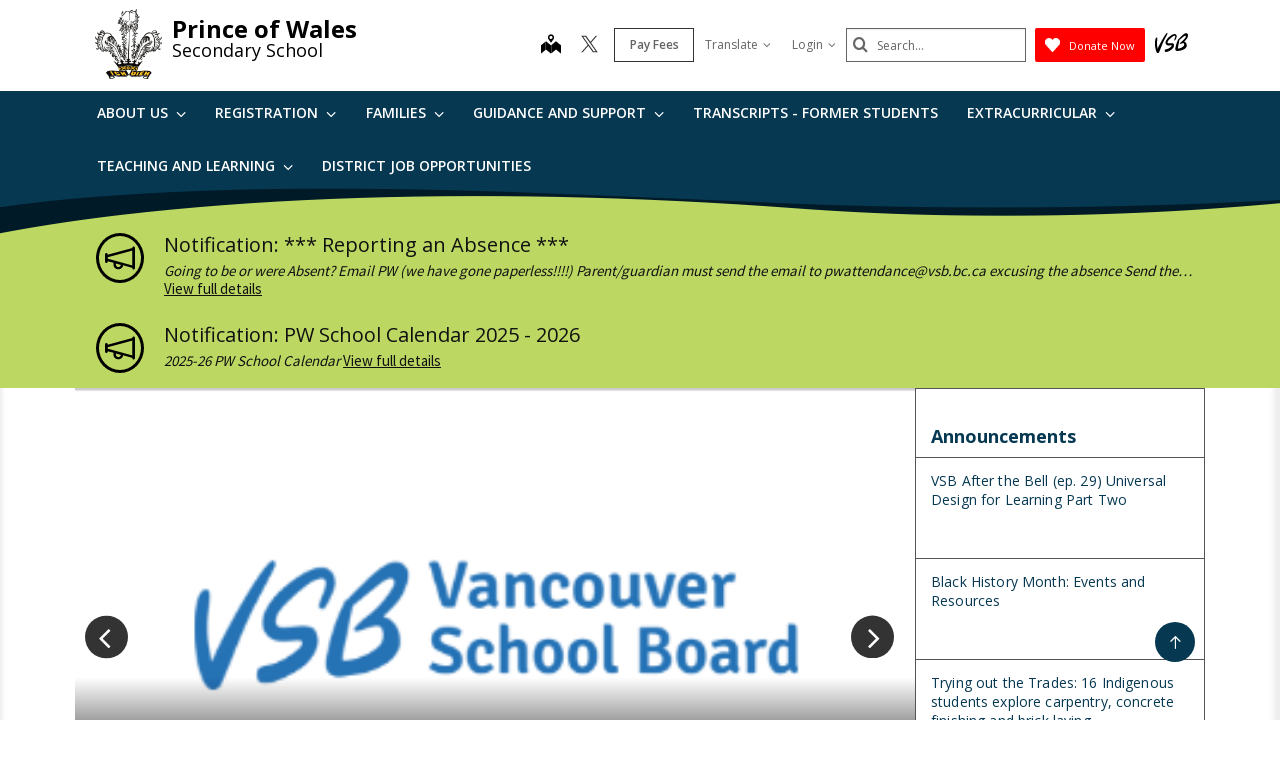

--- FILE ---
content_type: text/html;charset=utf-8
request_url: https://www.vsb.bc.ca/schools/prince-wales/
body_size: 35114
content:
<!DOCTYPE html> <html lang="en" class="ciAn detail-sb-site dir-ltr contents"> <head> <meta charset="utf-8"> <meta name="viewport" content="width=device-width, initial-scale=1.0, shrink-to-fit=no"> <script>(function(w,d,s,l,i){w[l]=w[l]||[];w[l].push({'gtm.start': 
new Date().getTime(),event:'gtm.js'});var f=d.getElementsByTagName(s)[0], 
j=d.createElement(s),dl=l!='dataLayer'?'&l='+l:'';j.async=true;j.src= 
'https://www.googletagmanager.com/gtm.js?id='+i+dl;f.parentNode.insertBefore(j,f); 
})(window,document,'script','dataLayer','GTM-5GSX8K');</script> <link rel="preconnect" href="https://fonts.googleapis.com"> <link rel="preconnect" href="https://fonts.gstatic.com" crossorigin> <link rel="stylesheet" href="//fonts.googleapis.com/css?family=Open+Sans+Condensed:300%7COpen+Sans:300,400,600,700%7CSignika:300,400%7CSource+Sans+Pro:300,400,600,700"> <link rel="stylesheet" href="https://sb45storage.blob.core.windows.net/pub/themes/Vsb/styles/phs.css?33292"> <title>Prince of Wales</title><meta property="og:url" content="https://www.vsb.bc.ca/prince-wales"/><meta property="og:type" content="website"/><meta property="og:title" content="Prince of Wales"/><meta property="og:image" content="https://sbvsbstorage.blob.core.windows.net/media/Default/fgg/226/PrinceWales.png"/><meta name="twitter:card" content="summary_large_image"/><meta name="twitter:image" content="https://sbvsbstorage.blob.core.windows.net/media/Default/fgg/226/PrinceWales.png"/><meta name="twitter:title" content="Prince of Wales"/><meta property="fb:app_id" content="966242223397117"/> <meta content="IE=edge,chrome=1" http-equiv="X-UA-Compatible"/> <meta charset="utf-8"/> <meta content="width=device-width, initial-scale=1.0" name="viewport"/> <link href="https://sb45storage.blob.core.windows.net/pub/themes/Vsb/images/favicon.ico" rel="shortcut icon" type="image/x-icon"/> <style>
[builder-element="PageElement"] .container{
    width: auto !important;
}
</style> <style>
body{overflow-y:scroll !important;}
.ci-search-form button{
    color: #666;
    padding: 0;
    left: 7px;
    background: none;
    position: absolute;
    border: none;
    top: 50%;
    transform: translatey(-50%);
}
    #wrapper #main .ci-filter-bar .ci-button input {
        font-family: Open Sans;
    }
    #ciLeftNav > .active > a > span > svg {
        transform: translateY(0%) rotate(90deg);
    }

        #ciLeftNav > li > a > span > svg {
            width: 10px;
            height: 10px;
            fill: #767676;
            display: inline-block;
        }
        .ci-sidebar .ci-side-link > li > a {
            padding: 8px 43px 8px 11px;
            position: relative;
            color: #1b3d6d;
            display: block;
        }
        .ci-sidebar .ci-side-link .side-opener {
            width: 22px;
            height: 22px;
            position: absolute;
            top: 50%;
            right: 14px;
            -webkit-transform: translateY(-50%);
            -ms-transform: translateY(-50%);
            transform: translateY(-50%);
            z-index: 1;
            opacity: 0;
            visibility: hidden;
        }
        .sec-lvl > li > a .sec-opener, .ci-sidebar .ci-side-link > li > a .side-opener, .third-lvl > li > a .third-opener {
            opacity: 1;
            visibility: visible;
        }
        .event-active .event-slide{
            opacity:1;
            visibility:visible;
            right:0px;
        }
        #main .pg_hr_banner{
            display:none;
        }
        #wrapper #footer .ci-footer-logo{
            text-align:left;
        }
        #wrapper #footer .ci-social-networks{
            justify-content:unset;
        }
        #wrapper #footer .ci-social-networks li {
            padding: 0 0px 10px;
        }
        @media(min-width: 1024px) {
            #main .ci-content-page {
                flex-wrap: nowrap;
            }
        }
        .ci-news-page .ci-news-wrap .ci-column + .ci-column + .ci-column + .ci-column:before,
        .ci-news-page .ci-news-wrap .ci-column + .ci-column + .ci-column:before,
        .ci-news-page .ci-news-wrap .ci-column + .ci-column:before,
        .ci-news-page .ci-news-wrap .ci-column:before {
            background:unset;
        }

        body .btn-warning, .ci-nav-opener:hover span:before, .ci-nav-opener:hover, .ci-nav-opener:after,
        .ci-nav-opener:before, .ci-nav-opener span:after, .ci-nav-active .ci-nav-opener span:before,
        .ci-nav > ul .ci-drop-opener:hover:after, .ci-nav > ul .ci-drop-opener:hover:before, .ci-nav-active .ci-nav-opener,
        .slick-slider .ci-slick-dots li.slick-active button, .ci-back-to-top a, #s4-workspace .ci-news-wrap .ci-column:before,
        .ci-motto-zone .ci-bg-image, .ci-upcoming-events .ci-event-bar:after, .ci-nav > ul > li.has-drop-down:hover:before,
        .ci-nav > ul > li.has-drop-down.hover:before {
            background-color: #2c5399;
        }
        #wrapper #footer .ci-footer-wave:first-child {
            color: #2c5399;
        }
        #main .ci-news-content .ci-txt img{
            width:100%;
        }
        .sitemapLinksLevel_1 a, .sitemapLinksLevel_2 a {
            color: #666;
        }
        body .ci-search-list [id*="accordion"] .collapsed .submenu:before, body .ci-search-list [id*="accordion"] .collapsed + .submenu:before,
        body .ci-search-month [id*="accordion"] .collapsed .submenu:before,body .ci-search-month [id*="accordion"] .collapsed + .submenu:before,
        body .ci-search-subscribe [id*="accordion"] .collapsed .submenu:before, body .ci-search-subscribe [id*="accordion"] .collapsed + .submenu:before {
            background: url(https://sb45storage.blob.core.windows.net/pub/themes/Vsb/images/calsprite.png) no-repeat -331px 0 !important;
        }

        body .ci-search-list [id*="accordion"] .submenu:before,
        body .ci-search-month [id*="accordion"] .submenu:before,
        body .ci-search-subscribe [id*="accordion"] .submenu:before {
            background: url(https://sb45storage.blob.core.windows.net/pub/themes/Vsb/images/calsprite.png) no-repeat -352px 0 !important;
        }
    html .ci-calendar-page .ci-search-subscribe [id*="accordion"] .btn{
        color: #0072ae;
    }
    #ci-subscribe .ci-content-subscribe .ci-top .ci-btn-holder .btn-primary {
        background: #0072ae !important;
        border-color: #0072ae !important;
        color: #fff;
    }
    .ci-content-subscribe .ci-search-subscribe .panel-title-static{
        color: #0072ae;
    }
    .ci-content-subscribe .ci-search-subscribe [id*="accordion"] .badge,
    html .ci-calendar-page .ci-search-subscribe [id*="accordion"] .panel.selected-item .badge{
        background: #0072ae;
    }

    #ci-subscribe .ci-content-subscribe .ci-top .ci-btn-holder .btn-default {
        border-color: #8cc63f;
    }

    #ci-subscribe .ci-content-subscribe .ci-top .ci-btn-holder .btn-default:hover {
        background: #8cc63f;
        border-color: #8cc63f;
        color: #fff !important;
    }
    html .ci-page-calendar .jcf-checkbox {
        background-color: #0072ae;
    }
    #main .ci-calendar-wrap .ci-content-subscribe .ci-top h2,
    #main .ci-calendar-wrap .ci-content-subscribe .ci-top h3 {
        color: #262672;
    }
    #main .ci-upcoming-events .ci-event-list a{
        cursor:pointer;
    }
    .ci-footer-hold .ci-viewmap svg {
        fill: #ffffff;
    }
    #main .ci-hero .ci-txt p:nth-of-type(1) {
        text-overflow: -o-ellipsis-lastline;
        overflow: hidden;
        text-overflow: ellipsis;
        display: -webkit-box;
        /*重点，不能用block等其他*/
        -webkit-line-clamp: 1;
        /*重点IE和火狐不支持*/
        -webkit-box-orient: vertical;
    }
    #main .ci-hero .ci-txt p:nth-of-type(n+2) {
        display: none;
    }
    .ci-useful-links .link-list li {
        position: relative;
        padding-left: 24px;
        margin-bottom: 20px;
    }
    #main .ci-content-page .ci-useful-links a {
        padding: 0px 20px 14px 0;
        text-decoration:underline;
    }

    .ci-useful-links .link-list li:before {
        position: absolute;
        top: 7px;
        left: 8px;
        content: '';
        width: 6px;
        height: 6px;
        border-radius: 50%;
        background-color: #a6a6a6;
    }
    #fancybox-loading, .fancybox-close, .fancybox-prev span, .fancybox-next span {
        background-image: url(https://sb45storage.blob.core.windows.net/pub/themes/Vsb/images/fancybox_sprite.png) !important;
    }
    .ci-useful-links h4 {
        border-bottom: 1px solid #c8c8c8;
    }
    .ci_donate_btn {
        font-size: 11px;
        margin-left: 9px;
    }
    .ci_donate_btn a {
        width: 110px;
        background: red;
        display: flex;
        align-items: center;
        height: 34px;
        border: 0;
        border-radius: 2px;
        justify-content: center;
    }
    .ci_donate_btn span {
        color: #fff;
        margin-left: 9px;
    }
    #wrapper #header .ci-search-form .form-control:focus {
        width: 180px;
    }
    #wrapper #header .ci-search-form input{
        color:#000;
    }
    #main .ci-notification-wrap {
        color: #111;
    }
    #main .ci-notification-wrap:before {
        background-color: #f00;
    }
    #main .ci-notification-wrap p {
        display: inline-block;
    }
    @media print {
        #main #ci-list .ci-panel-results h3{
            padding-left:0px;
        }
    }
    #main .ci-notification-wrap .alert-primary:before {
        top: 0;
        bottom: 0;
        z-index: -1;
        content: '';
        left: -9999px;
        right: -9999px;
        position: absolute;
        background-color: #bcd863;
    }

    .ci-news-content .ci-img-list li {
        width: 25%;
        padding: 0 22px;
        margin-bottom: 42px;
    }
    #main .ci-sidebar .ci-side-link > li > a {
        color: #175285;
        font-size: 15px;
    }
    #ciCntSiteMap .sitemapLinksLevel_1 a {
        font-size:24px;
    }
    .ci-sidebar .ci-side-link > li ul {
        padding-left: 20px;
    }
    #header .ci-logo .ci-school-name{
        text-transform:unset;
    }
    .ci-useful-links .quick-links li {
        padding: 0 16px 10px;
        margin-top: -10px;
    }
    .ci-useful-links .quick-links a {
        display: block;
        width: 48px;
        height: 48px;
        display: -webkit-box;
        display: -ms-flexbox;
        display: flex;
        -ms-flex-wrap: wrap;
        flex-wrap: wrap;
        border-radius: 50%;
        -webkit-box-align: center;
        -ms-flex-align: center;
        align-items: center;
        -webkit-box-pack: center;
        -ms-flex-pack: center;
        justify-content: center;
        border: 4px solid #767676;
        padding: 0 !important;
    }
    .ci-txt a {
        text-decoration: underline;
    }
    #main div.ci-banner h1{
        display: none;
    }
</style> <style> body.event-active { overflow: hidden } .event-slide { position: fixed; top: 0; right: -320px; width: 320px; z-index: 999; background: #f8f8f8; padding: 33px 20px; overflow-y: auto; height: 100vh; opacity: 0; visibility: hidden; box-shadow: -1px 0 0 #a6a6a6; outline: none; -webkit-transition: opacity .3s linear, visibility .3s linear, right .3s linear; transition: opacity .3s linear, visibility .3s linear, right .3s linear } @media(min-width:480px) { .event-slide { width: 400px; right: -400px; padding: 22px 28px } } .event-slide .close { opacity: 1; position: absolute; top: 26px; right: 37px; float: none } .event-slide .close:hover { opacity: .8 } .event-slide .title { font-size: 2.2rem; line-height: 1.33; font-weight: 300; display: block; margin-bottom: 30px; padding-right: 50px; color: #02528a } .event-slide .top-part { font-size: 1.4rem; line-height: 1.29; margin-bottom: 13px } .event-slide time { font-weight: 700; display: block; margin-bottom: 14px } .event-slide .h4 { font-size: 2.2rem; line-height: 1.23; margin-bottom: 1px; font-weight: 400; color: #02528a; display: block } .event-slide address { font-size: 1.6rem; color: #000; margin-bottom: 3px } .event-slide .timing { display: block; font-size: 1.2rem; color: #333 } .event-slide .lbl { display: block; margin-bottom: 5px } .event-slide .tag { display: block; color: #666 } .event-slide .text-holder { font-size: 1.6rem; line-height: 1.5; margin-bottom: 42px; color: #111 } .event-slide .text-holder .text-title { font-size: 1.4rem; text-transform: uppercase; color: #666; display: block; margin-bottom: 10px } .event-slide .btn-group { width: 100%; margin-bottom: 35px } .event-slide .btn { width: 100%; max-width: 100%; font-size: 1.4rem; line-height: 1.15; font-weight: 600; text-transform: uppercase; border-radius: 0; padding: 16px 12px; position: static } .event-slide .ci-widget { margin-bottom: 53px } .event-slide .ci-widget .heading { font-size: 1.8rem; line-height: 1.33; font-weight: 600; display: block; border-bottom: 1px solid #c8c8c8; padding: 0 5px 6px; margin-bottom: 22px; color: #02528a } .event-slide .ci-widget .files, .event-slide .ci-widget .links { font-size: 16px } .event-slide .ci-widget .files a, .event-slide .ci-widget .links a { color: #0c264c; text-decoration: underline } .event-slide .ci-widget .files a:hover, .event-slide .ci-widget .links a:hover { text-decoration: none } .event-slide .files li { margin-bottom: 16px; position: relative } .event-slide .files a { padding-left: 24px } .event-slide .files img { margin-right: 5px; position: absolute; top: 6px; left: 5px } .event-slide .links li { position: relative; padding-left: 24px; margin-bottom: 16px } .event-slide .links li:before { content: ''; background: #a6a6a6; border-radius: 100%; width: 6px; height: 6px; position: absolute; top: 11px; left: 8px } .event-slide .social-networks { display: -webkit-box; display: -ms-flexbox; display: flex; -ms-flex-wrap: wrap; flex-wrap: wrap; margin: -12px -6px 0 } .event-slide .social-networks li { padding: 0 6px 10px } .event-slide .social-networks a { width: 48px !important; height: 48px !important; border-radius: 100% !important; background: #fff !important; border: 1px solid #dadada !important; display: -ms-flexbox; display: flex !important; -webkit-box-align: center; -ms-flex-align: center; align-items: center; -webkit-box-pack: center; -ms-flex-pack: center; justify-content: center } .event-slide .social-networks a:hover { background: #bcd862 } .ciHidden { display: none } </style> <style>
.ciHamburgerHolder{
display: none;
}
.ciHamburgerHolder .inner-opener {
    overflow: hidden;
    text-indent: 101%;
    white-space: nowrap;
    top: 9px;
    right: 4px;
    padding: 0;
    width: 20px;
    height: 20px;
    display: block;
    position: absolute;
}
.ciHamburgerHolder .inner-opener:after,
.ciHamburgerHolder .inner-opener:before {
    -webkit-transition: background .3s linear;
    transition: background .3s linear;
    top: 50%;
    left: 50%;
    content: '';
    width: 20px;
    height: 2px;
    position: absolute;
    background: #6b6b6b;
    -webkit-transform: translate(-50%,-50%);
    -ms-transform: translate(-50%,-50%);
    transform: translate(-50%,-50%);
}

.ciHamburgerHolder .inner-opener:after {
    -webkit-transition: opacity .3s linear,visibility .3s linear;
    transition: opacity .3s linear,visibility .3s linear;
    -webkit-transform: rotate(90deg);
    -ms-transform: rotate(90deg);
    transform: rotate(90deg);
    margin-left: -10px;
}
.ciHamburgerHolder .active .inner-opener:after {
    opacity: 0;
    visibility: hidden;
}
.ciHamburgerHolder  .sec-opener{
display:none;
}

@media (max-width: 1023px){
.ciTopNavHolder{
display: none !important; 
}
.ciHamburgerHolder{
display: block;
}
}
 
 .main-full .ci-news-content{ width: 100%; }
 
 #main.main-full .leftnav_list_wp{display:none;}
</style> <script>var _ci = {};_ci.siteId=74;_ci.odlGrpId=118;_ci.sitePath='/prince-wales';_ci.siteType='s';_ci.siteTitle='Prince of Wales';_ci.urlName='prince-wales';_ci.isHome=1;_ci.api='https://cicmsapi.azurewebsites.net/vsb';_ci.cdn='https://sb45storage.blob.core.windows.net/pub/themes';</script> <script>_ci.theme = {"PrimaryColour":"#063852","SecondaryColour":"#011a27","SiteFeatureColour":"#656565","HighlightColor":"#f0810f","TitleColours":"#f0810f","LinkColours":"#0074cc"}</script> <script>window.isRTL = false;</script> </head> <body id=thmr class='nav-ready ci_site-s ci-school ci-schoolHome ci-home-page home homepage homepage_2 '> <noscript><iframe src="https://www.googletagmanager.com/ns.html?id=GTM-5GSX8K" height="0" width="0" style="display:none;visibility:hidden"></iframe></noscript> <style>
    #wrapper .ci-header-block {
        padding-right: 62px;
    }

    @media (min-width: 1024px) {
        .ci-header-block .ci-social-networks, #wrapper .ci-header-block .ci-drop-link, #wrapper .ci-header-block {
            flex-wrap: nowrap;
        }

        .ci-header-block > * {
            margin-right: 0 !important;
        }

        .ci-drop-link .ci-popup-opener {
            display: flex;
            height: 48px;
            align-items: center;
        }
    }

    @media (min-width: 1160px) {
        #header .ci-logo .ci-school-name {
            font-size: 24px;
        }
    }

    @media (min-width: 1024px) and (max-width:1159px) {
        #header .ci-logo .ci-school-name {
            font-size: 21px;
        }
    }
</style> <style>
    #wrapper .ci-header-block {
        padding-right: 62px;
    }

    .ci_donate_btn {
        font-size: 11px;
        margin-left: 9px;
    }

        .ci_donate_btn a {
            width: 110px;
            background: red;
            display: flex;
            align-items: center;
            height: 34px;
            border: 0;
            border-radius: 2px;
            justify-content: center;
        }

        .ci_donate_btn span {
            color: #fff;
            margin-left: 9px;
        }

    .ci-header-block {
        margin-top: -6px;
    }

        .ci-header-block > * {
            margin-top: 6px;
        }

    @media (max-width: 1023px) {
        #wrapper .ci-vsb-logo {
            top: 2px;
            right: 15px;
        }
    }

    .ci_donate_btn-sm {
        display: none;
    }

    @media (max-width: 767px) {
        .ci_donate_btn {
            display: none;
        }

        .ci_donate_btn-sm,
        .ci_donate_btn-sm .ci_donate_btn {
            display: block;
        }
    }

    @media (max-width: 479px) {
        #wrapper .ci-vsb-logo {
            position: static;
            margin-left: 10px;
        }

        #wrapper .ci-header-block,
        #header .ci-search-form {
            padding-right: 0 !important;
        }
    }

    .ci-header-top > .row {
        min-height: 71px;
    }

    @media (min-width: 1024px) {
        .ci-header-block .ci-social-networks,
        #wrapper .ci-header-block .ci-drop-link,
        #wrapper .ci-header-block {
            flex-wrap: nowrap;
        }

        .ci-drop-link .ci-popup-opener {
            display: flex;
            height: 48px;
            align-items: center;
        }

        #wrapper .ci-header-block .ci-drop-link span {
            margin-left: 5px;
        }

        .ci-header-block > * {
            margin-right: 0 !important;
        }
    }

    @media (max-width: 767px) {
        .ci-drop-link {
            margin-right: -48px;
        }
    }

    @media(min-width: 1024px) {
        .ci-logo .ci-school-name {
            font-size: 21px;
        }
    }

    @media(min-width: 1160px) {
        .ci-logo .ci-school-name {
            font-size: 28px;
        }
    }

    .ci-search-form button {
        font-size: .8em
    }

        .ci-search-form button:hover {
            color: #2070b6
        }

        .ci-search-form button:focus {
            outline: 1px dotted #c0c0c0
        }
    .schcontact_hours .ci-operation-hours a {
        font-size: 19px;
        text-decoration: underline;
        margin: 0 5px;
    }
    #footer .ci-contacts-person-hold .ci-operation-hours li:nth-last-child(2) a {
        text-decoration: underline;
        vertical-align: text-bottom;
    }
    @media(max-width:479px) {
        #wrapper #header .ci-social-networks {
            order:unset;
            margin-bottom:unset;
        }
    }
</style> <script>
var _ci_jq_loaded = []
function onJqueryLoaded(func){
    _ci_jq_loaded.push(func)
}

</script> <style>
.d-none{display:none !important;} .ci-nav .icon-angle-down {width: 10.3px;display:inline-block;}
</style> <style>
    
        #thmr #header .ci-nav:before{
            background: #063852;
        }
        .ci_site-s #wrapper #header .ci-header-wave{
            color: #063852;
        }
        #main .ci-upcoming-events .ci-event-list a{
            color: #063852;
        }
        #main .ci-upcoming-events .ci-event-expand .btn.btn-default{
            border-color: #063852;
            color: #063852;
        }
        .ci-news-content .ci-txt .ci-calendar-wrap .Calendar-Schedule a{
            color: #063852;
        }
        #main .ci-upcoming-events .ci-event-expand .btn.btn-default:focus,
        #main .ci-upcoming-events .ci-event-expand .btn.btn-default:hover{
            border-color: #063852;
            background-color: #063852;
            color: #fff;
        }
        #thmr #header .fixed-position .ci-sticky-block{
            background-color:#063852;
        }
        #thmr #wrapper .contactPg_main .ci-elementary h4{
            color: #063852;
        }

        #main .ci-news-hold .ci-news-wrap .ci-column:before,
        #main .ci-news-hold .ci-news-wrap .ci-column+.ci-column:before,
        #main .ci-news-hold .ci-news-wrap .ci-column+.ci-column+.ci-column:before{
            background: #063852;
        }
        #main .ci-twitter-feed .h4 a,
        #main .ci-twitter-feed .ci-txt p a{
            color: #063852;
        }
        #wrapper #header .ci-nav>ul .ci-drop-hold .ci-sub-menu a:hover{
            color: #063852;
        }
        #main .ci-announcements-wrap h2{
            color: #063852;
        }
        #main .ci-announcements-list li a{
            color: #063852;
        }
        #thmr #wrapper .ci-filter-bar .ci-button input{
            background: #063852;
            border-color: #063852;
        }
        @media (min-width: 1024px){
            #wrapper #header .ci-nav>ul>li.has-drop-down:hover>a,
            #wrapper #header .ci-nav>ul>li.has-drop-down.hover>a {
                color: #063852;
            }
            #wrapper #header .ci-nav>ul>li.has-drop-down:hover,
            #wrapper #header .ci-nav>ul>li.has-drop-down.hover{
                border-color: #063852;
            }
            #wrapper #header .ci-nav>ul .ci-drop-hold{
                border: #063852;
            }
            #wrapper #header .ci-nav > ul > li> a:hover{
                background: #fff;
                color: #063852;
            }
        }
        #thmr #wrapper .cinc_news_itm h3 a{
            color: #063852;
        }
        #main .ci-calendar-wrap .ci-top h2{
            color: #063852;
        }
        #main .ci-calendar-wrap .ci-top .nav-tabs>li a:hover,
        #main .ci-calendar-wrap .ci-top .nav-tabs>li.active i,
        #main .ci-calendar-wrap .ci-top .nav-tabs>li.active a{
            color: #063852;
        }
        .CiCalendarPage #ci-list .cal_list_pnl_p2 a span,
        .CiCalendarPage #ci-month .cal_month_pnl_p2 a span,
        .CiCalendarPage #ci-year .ci_pnl_btns a span{
            color: #063852;
        }
        #main .ci-calendar-wrap .ci-panel-results thead{
            background: #063852;
        }
        .CiCalendarPage #ci-list .ci-panel-results h3>a{
            color: #063852;
        }
        #main .ci-calendar-wrap .ci-showing .ci-info-list{
            color: #063852;
        }
        .CiCalendarPage #ci-year .ci-holder-calendars h2{
            color: #063852;
        }
        .CiCalendarPage #ci-year .ci-important-dates h3{
            color: #063852;
        }
        .CiCalendarPage #ci-year .ci-calendar tbody a:hover{
            background: #063852;
        }

        #main .pg_srch_srchtitle h1{
            color: #063852;
        }
        #main .pg_srch_srchbox a{
            background: #063852 !important;
        }
        #main .pg_srch_srchbox .pg_srch_go span{
            color: #fff;
        }
        #main .pg_srch_srchbox .pg_srch_go svg{
            fill: #fff;
        }
        #main .pg_srch_wrapper .pg_srch_filter h2{
            color: #063852;
        }
        #main .pg_srch_wrapper .pg_srch_filter a:hover{
            color: #063852;
        }
        #main .pg_srch_content .pg_srch_itm h1 a{
            color: #063852;
        }
        #main .pg_srch_content .pg_srch_itm p strong,
        #main .pg_srch_srchinfo em{
            color: #063852;
        }
        #main .pg_srch_wrapper .pager_item-active{
            background: #063852;
        }
        #thmr #wrapper .pg_srch_pager li.last a span,
        #thmr #wrapper .pg_srch_pager li.first a span{
            color: #063852;
        }
        #thmr #wrapper .pg_srch_itm h1 a:hover{
            color: #063852;
        }
        #header .ci-search-form .form-control:focus {
            box-shadow: inset 0 1px 1px rgb(0 0 0 / 8%), 0 0 8px rgb(51 51 51 / 60%);
        }
        #main .ci-content-page .ci-useful-links a{
            color: #063852;
        }
        #wrapper #header .ci-sticky-block .ci-nav-opener {
            border-color: #063852;
        }


        .ci_site-a #wrapper .ci-nav>ul>li>a{
            color: #ffffff;
        }
        @media (min-width: 1024px){
            .ci_site-a #wrapper #header .ci-nav>ul .ci-drop-hold{
                border: 1px solid #063852;
            }
            .ci_site-a #wrapper #header .ci-nav > ul > li> a:hover{
                color: #063852;
            }
        }
        .ci_site-a #wrapper #header .ci-nav>ul .ci-drop-hold .ci-sub-menu a{
            color: #222;
        }
        .ci_site-a #wrapper .ci-upcoming-events .ci-event-bar:after{
            background-color: #063852;
        }
        body #wrapper #footer .ci-footer-wave:first-child{
            color: #063852;
        }
        .ci_site-a #wrapper .ci-nav > ul > li.has-drop-down.hover:before{
            background-color: #063852;
        }
        .ci_site-a #wrapper #main .ci-upcoming-events .ci-event-list time{
            color: #063852;
        }
        .ci_site-a #wrapper #main .ci-upcoming-events .ci-event-list .ci-txt>a{
            color: #666;
            text-decoration: none;
        }
        #wrapper #footer .ci-back-to-top a{
            background-color: #063852;
        }
        .ci_site-a #wrapper #footer .ci-viewmap a{
            color: #ffffff;
        }
        .ci_site-a #wrapper #footer .ci-contacts-person-hold .ci-contacts-person a{
            color: #ffffff;
        }
        .ci_site-a #wrapper .ci_news_cats123{
            color: #063852;
            font-family: "Open Sans","Helvetica Neue",Helvetica,Arial,sans-serif;
        }
        .ci-news-page .ci-filter-bar .ci-button input{
            background-color: #063852;
        }
        .ci-news-content .ci-meta .ci-text{
            color: #063852;
        }
        #main .ci-motto-zone .ci-bg-image{
            background-color: #063852;
        }
        body .landingpage_List h3 a{
            color: #063852;
        }
        .schcontact_hours .ci-operation-hours a{
            color: #063852;
            margin-top: -2px;
        }
        .ci_site-a #wrapper .contactPg_main .ci-elementary h4{
            color: #063852;
        }
        .ci_site-a #main .ci-quick-links,
        .ci_site-a #main .ci-quick-links ul a,
        .ci_site-a #main .ci-quick-links ul a:hover{
            background-color: #063852;
        }
        .ci_site-s .ci-popover.ci-event-pop .ci-cat .calpg_evtdtl_cat_val,
        .ci_site-a .ci-popover.ci-event-pop .ci-cat .calpg_evtdtl_cat_val{
            color: #063852 !important;
        }
        .ci_site-s .ci-popover.ci-event-pop .ci-location a,
        .ci_site-a .ci-popover.ci-event-pop .ci-location a{
            color: #063852 !important;
        }
        .ci_site-s #main .leftnav_list_wp li.active .ci_navnode_active a,
        .ci_site-a #main .leftnav_list_wp li.active .ci_navnode_active a {
            color: #063852;
        }
    

    
        .ci_site-s #main .ci-quick-links,
        .ci_site-s #main .ci-quick-links ul a,
        .ci_site-s #main .ci-quick-links ul a:hover{
            background-color: #011a27;
        }
        #wrapper #footer{
            background-color: #011a27;
        }
        #wrapper #footer .ci-footer-wave.ci-footer-wave-2{
            color: #011a27;
        }
        #thmr #wrapper .ci-filter-bar .ci-button input:hover{
            background: #011a27;
            border-color: #011a27;
        }
        #wrapper #header .ci-header-wave.ci-header-wave-2{
            color: #011a27;
        }
        .CiCalendarPage #ci-list .cal_list_pnl_p2 a i,
        .CiCalendarPage #ci-month .cal_month_pnl_p2 a i,
        .CiCalendarPage #ci-year .ci_pnl_btns a i{
            color: #011a27;
        }

        .ci_site-a #wrapper #footer .ci-footer-bottom{
            background-color: #111;
        }
        .ci_site-a #wrapper #main .ci-content-holder h2{
            color: #011a27;
        }
        .ci_site-a #wrapper #header .fixed-position .ci-sticky-block{
            background: #fff;
        }
        #main .ci-upcoming-events .ci-event-list .ci-time{
            color: #011a27;
        }
    

    
        #wrapper #header .ci-header-top .ci-header-block a{
            color: #656565;
        }
        #thmr #wrapper .ci_siteHeader_links a:hover,
        #wrapper #header .ci-header-top .ci-drop-link>li>a:hover{
            background-color: #656565;
            color: #fff;
        }
        #wrapper #header .ci-search-form input#search::-webkit-input-placeholder{
            color: #656565;
        }
        #wrapper #header .ci-search-form .form-control{
            border: 1px solid #656565;
        }
        #wrapper #header .ci-search-form button[type='submit']{
            color: #656565;
        }
        .ci_site-a .ci-vsb-logo svg{
            fill:#656565;
        }
        .ci_site-a .ci_viewmapicon svg{
            fill:#656565;
        }
    

    
        #wrapper #main .ci-banner{
            background-color: #f0810f !important;
        }
    

    
        .ci-news-content div.ci-head>h2{
            color: #f0810f;
        }
    

    
        .ci_site-a #wrapper #main .ci-sidebar .ci-side-link > li > a{
            color: #0074cc;
        }
        .ci_site-a #wrapper .cinc_news_itm h3 a{
            color: #0074cc;
        }
        body .landingpage_List .lnk_learn_more{
            color: #0074cc;
        }
        .ci-txt .fr-view a {
            color: #0074cc;
        }
        #main .ci-school-info .ci-contact-list .contactpg_email a{
            color: #0074cc;
        }
        #main .ci-additional-numbers.ci-add-block dt a{
            color: #0074cc;
        }
        .ci_site-s .ci-popover.ci-event-pop .calpg_evtdtl_desc a,
        .ci_site-a .ci-popover.ci-event-pop .calpg_evtdtl_desc a{
            color: #0074cc;
        }
    

</style> <a class="sr-only sr-only-focusable" href="#main" accesskey="c">Skip to main content</a> <noscript><div>Javascript must be enabled for the correct page display</div></noscript> <div id="wrapper" class="sctwww "> <div class="w1"> <div class="print-logo print-only"><img src="https://sb45storage.blob.core.windows.net/pub/themes/Vsb/images/school/images/logo-print.png" width="167" height="60" alt="Gladstone secondary School"></div> <div id="svg" class="d-none"> <svg width="0" height="0"> <symbol xmlns="http://www.w3.org/2000/svg" viewBox="0 0 16 16" id="highContrast"> <path fill="none" d="M12.9,3.1C12.1,2.2,11,1.6,9.9,1.3C8.9,1,8,0.9,7,1.1v13.9C7.3,15,7.7,15,8,15c0.6,0,1.3-0.1,1.9-0.2 c1.2-0.3,2.2-0.9,3.1-1.8c0.9-0.9,1.5-1.9,1.8-3.1C14.9,9.3,15,8.6,15,8c0-0.6-0.1-1.3-0.2-1.9C14.4,5,13.8,3.9,12.9,3.1z"/> <path d="M15.7,5.9c-0.2-0.7-0.5-1.3-0.8-1.9c-0.3-0.6-0.8-1.1-1.2-1.6c-0.5-0.5-1-0.9-1.6-1.2 c-0.6-0.3-1.2-0.6-1.9-0.8C9.4,0.1,8.7,0,8,0C7.3,0,6.6,0.1,5.9,0.3C5.2,0.5,4.6,0.7,4,1.1C3.4,1.4,2.8,1.9,2.3,2.3 C1.9,2.8,1.4,3.4,1.1,4C0.7,4.6,0.5,5.2,0.3,5.9C0.1,6.6,0,7.3,0,8c0,0.7,0.1,1.5,0.3,2.1c0.2,0.7,0.5,1.3,0.8,1.9 c0.3,0.6,0.8,1.1,1.2,1.6c0.5,0.5,1,0.9,1.6,1.2c0.6,0.3,1.2,0.6,1.9,0.8C6.6,15.9,7.3,16,8,16c0.7,0,1.4-0.1,2.1-0.3 c0.7-0.2,1.3-0.5,1.9-0.8c0.6-0.3,1.1-0.8,1.6-1.2c0.5-0.5,0.9-1,1.2-1.6c0.3-0.6,0.6-1.2,0.8-1.9C15.9,9.4,16,8.7,16,8 C16,7.3,15.9,6.6,15.7,5.9z M14.8,9.9c-0.3,1.2-0.9,2.2-1.8,3.1c-0.9,0.9-1.9,1.5-3.1,1.8C9.3,14.9,8.6,15,8,15c-0.3,0-0.7,0-1-0.1 V1.1C8,0.9,8.9,1,9.9,1.3c1.2,0.3,2.2,0.9,3.1,1.8c0.9,0.9,1.5,1.9,1.8,3.1C14.9,6.7,15,7.4,15,8C15,8.6,14.9,9.3,14.8,9.9z"/> </symbol> <symbol xmlns="http://www.w3.org/2000/svg" viewBox="0 0 5.7 1.2" id="minus"> <rect y="0" class="st0" width="5.7" height="1.2"/> </symbol> <symbol xmlns="http://www.w3.org/2000/svg" viewBox="0 0 8.7 5.1" id="downArrow"> <polygon points="8,0 4.4,3.6 0.7,0 0,0.7 4.4,5.1 8.7,0.7 "/> </symbol> <symbol xmlns="http://www.w3.org/2000/svg" viewBox="0 0 9.1 6" id="downArrowR"> <path d="M8.8,0.3c-0.4-0.4-1-0.4-1.4,0L4.5,3.1L1.7,0.3c-0.4-0.4-1-0.4-1.4,0s-0.4,1,0,1.4L4.5,6l4.3-4.2C9.2,1.3,9.2,0.7,8.8,0.3z"/> </symbol> <symbol xmlns="http://www.w3.org/2000/svg" viewBox="0 0 6.6 6.2" id="plus"> <polygon points="3.9,2.5 3.9,0 2.6,0 2.6,2.5 0,2.5 0,3.7 2.6,3.7 2.6,6.2 3.9,6.2 3.9,3.7 6.6,3.7 6.6,2.5 "/> </symbol> <symbol xmlns="http://www.w3.org/2000/svg" viewBox="0 0 16.9 16.9" id="searchLg"> <path fill="none" d="M8.8,3.2C8.5,2.8,8,2.5,7.6,2.3C7.1,2.1,6.5,2,6,2S5,2.1,4.5,2.3s-1,0.5-1.3,0.9C2.8,3.5,2.5,4,2.3,4.4 C2.1,4.9,2,5.5,2,6s0.1,1.1,0.3,1.6C2.5,8,2.8,8.5,3.2,8.8C3.5,9.2,4,9.5,4.4,9.7C4.9,9.9,5.5,10,6,10l0,0c0.5,0,1.1-0.1,1.5-0.3 c0.5-0.2,1-0.5,1.3-0.9C9.2,8.5,9.5,8,9.7,7.6C9.9,7.1,10,6.5,10,6S9.9,4.9,9.7,4.4C9.5,4,9.2,3.5,8.8,3.2z"/> <path d="M16.7,15.3l-5.8-5.8C11.2,9,11.5,8.6,11.6,8C11.9,7.4,12,6.7,12,6c0-1.1-0.3-2.1-0.8-3c-0.3-0.4-0.6-0.9-0.9-1.2 C9.1,0.6,7.6,0,6,0C5,0,3.9,0.3,3,0.8c-0.5,0.3-0.9,0.6-1.2,1C0.6,2.9,0,4.4,0,6c0,1.1,0.3,2.1,0.8,3s1.3,1.6,2.2,2.2 C3.9,11.7,5,12,6,12l0,0c0.7,0,1.4-0.1,2-0.4c0.5-0.2,1-0.4,1.4-0.8l5.8,5.8c0.2,0.2,0.4,0.3,0.7,0.3l0,0c0.3,0,0.5-0.1,0.7-0.3 c0.2-0.2,0.3-0.5,0.3-0.7C17,15.7,16.9,15.5,16.7,15.3z M9.7,7.6C9.5,8,9.2,8.5,8.8,8.8C8.5,9.2,8,9.5,7.6,9.7C7.1,9.9,6.5,10,6,10 l0,0c-0.5,0-1.1-0.1-1.6-0.3C4,9.5,3.5,9.2,3.2,8.8C2.8,8.5,2.5,8,2.3,7.6C2.1,7.1,2,6.5,2,6s0.1-1.1,0.3-1.6 C2.5,4,2.8,3.5,3.2,3.2C3.5,2.8,4,2.5,4.4,2.3C4.9,2.1,5.4,2,6,2c0.5,0,1.1,0.1,1.6,0.3C8,2.5,8.5,2.8,8.8,3.2 C9.2,3.5,9.5,4,9.7,4.4C9.9,4.9,10,5.5,10,6S9.9,7.1,9.7,7.6z"/> </symbol> <symbol xmlns="http://www.w3.org/2000/svg" viewBox="0 0 15.2 15" id="search"> <path fill="none" d="M8,2.4c-0.5-0.2-1-0.3-1.6-0.3c-0.6,0-1.1,0.1-1.7,0.3c-0.5,0.2-1,0.5-1.4,0.9C2.9,3.7,2.6,4.1,2.4,4.7 C2.2,5.2,2.1,5.7,2.1,6.3c0,0.6,0.1,1.1,0.3,1.7c0.2,0.5,0.5,1,0.9,1.4c0.4,0.4,0.8,0.7,1.4,0.9c0.5,0.2,1.1,0.3,1.7,0.3h0h0 c0.6,0,1.1-0.1,1.6-0.3c0.5-0.2,1-0.5,1.4-0.9C9.7,8.9,10,8.5,10.2,8c0.2-0.5,0.3-1.1,0.3-1.6c0-0.6-0.1-1.1-0.3-1.7 c-0.2-0.5-0.5-1-0.9-1.4C8.9,2.9,8.5,2.6,8,2.4z"/> <path d="M14.9,13.2L11.5,10c0.3-0.5,0.6-1,0.8-1.5c0.3-0.7,0.4-1.4,0.4-2.1c0-1.1-0.3-2.2-0.9-3.2 c-0.3-0.5-0.6-0.9-1-1.3c-0.4-0.4-0.8-0.7-1.3-1C8.5,0.3,7.4,0,6.3,0c0,0,0,0,0,0C5.2,0,4.1,0.3,3.1,0.9C2.2,1.4,1.4,2.2,0.9,3.1 C0.3,4.1,0,5.2,0,6.3c0,1.1,0.3,2.2,0.9,3.2c0.3,0.5,0.6,0.9,1,1.3c1.2,1.2,2.8,1.9,4.4,1.9c0,0,0,0,0,0c0.7,0,1.5-0.1,2.1-0.4 C9,12,9.5,11.8,10,11.4l3.4,3.2c0.2,0.2,0.5,0.3,0.7,0.3c0,0,0,0,0,0c0.2,0,0.5-0.1,0.7-0.3c0.2-0.2,0.3-0.5,0.3-0.7 C15.2,13.7,15.1,13.4,14.9,13.2z M10.6,6.3c0,0.6-0.1,1.1-0.3,1.6c-0.2,0.5-0.5,1-0.9,1.4C8.9,9.7,8.5,10,8,10.2 c-0.5,0.2-1.1,0.3-1.6,0.3h0h0c-0.6,0-1.1-0.1-1.7-0.3c-0.5-0.2-1-0.5-1.4-0.9C2.9,8.9,2.6,8.5,2.4,8C2.2,7.4,2.1,6.9,2.1,6.3 c0-0.6,0.1-1.1,0.3-1.6c0.2-0.5,0.5-1,0.9-1.4c0.4-0.4,0.8-0.7,1.4-0.9c0.5-0.2,1.1-0.3,1.7-0.3c0.6,0,1.1,0.1,1.6,0.3 c0.5,0.2,1,0.5,1.4,0.9c0.4,0.4,0.7,0.8,0.9,1.4C10.5,5.2,10.6,5.7,10.6,6.3z"/> </symbol> <symbol xmlns="http://www.w3.org/2000/svg" viewBox="0 0 63.2 65.4" id="bus"> <path fill="none" d="M16.4,52.3l3.2-12.8c0.1-0.4,0.2-0.8,0.3-1.1H9c-0.3,0-0.6-0.1-0.9-0.2c-1.1,0.3-1.9,1.3-1.9,2.4v11.6h0.3 H16.4z M11,43.4h2c1.1,0,2,0.9,2,2s-0.9,2-2,2h-2c-1.1,0-2-0.9-2-2S9.9,43.4,11,43.4z"/> <path fill="none" d="M10.8,13.4v2.1h41.5v-2.1C52.3,8.8,44,4,31.6,4S10.8,8.8,10.8,13.4C10.8,13.4,10.8,13.4,10.8,13.4 C10.8,13.4,10.8,13.4,10.8,13.4z M43,10.6c0.2-0.2,0.2-0.2,0.2-0.5c0-0.2,0.2-0.2,0.2-0.5l0.2-0.2c0.7-0.9,2.3-0.9,3.2,0l0.2,0.2 c0,0.2,0.2,0.2,0.2,0.5c0.2,0.2,0.2,0.2,0.2,0.5h0v0.5c0,0.2,0,0.7-0.2,0.9c0,0.2-0.2,0.5-0.5,0.7c-0.2,0.2-0.5,0.2-0.7,0.5 c-0.2,0.2-0.7,0.2-0.9,0.2c-0.2,0-0.7,0-0.9-0.2c-0.2,0-0.5-0.2-0.7-0.5c-0.5-0.5-0.7-0.9-0.7-1.6V10.6z M25,9.4h13 c1.1,0,2,0.9,2,2s-0.9,2-2,2H25c-1.1,0-2-0.9-2-2S23.9,9.4,25,9.4z M15.7,10.6c0-0.2,0-0.2,0.2-0.5c0-0.2,0.2-0.2,0.2-0.5l0.2-0.2 c0.7-0.9,2.3-0.9,3.2,0l0.2,0.2c0,0.2,0.2,0.2,0.2,0.5c0.2,0.2,0.2,0.2,0.2,0.5v0.5c0,0.2,0,0.7-0.2,0.9c0,0.2-0.2,0.5-0.5,0.7 c-0.2,0.2-0.5,0.2-0.7,0.5c-0.2,0.2-0.7,0.2-0.9,0.2c-0.2,0-0.7,0-0.9-0.2c-0.2,0-0.5-0.2-0.7-0.5c-0.5-0.5-0.7-0.9-0.7-1.6V10.6z"/> <path fill="none" d="M39.4,40.4c-0.2-0.9-0.7-1.6-1.3-2H24.8c-0.6,0.4-1.1,1.1-1.3,2c0,0,0,0.1,0,0.1l-3,11.8h22.1l-3.2-11.8 C39.4,40.5,39.4,40.4,39.4,40.4z"/> <polygon fill="none" points="34,19.9 34,34.1 37,34.1 52,34.1 52,19.9 "/> <path fill="none" d="M8.6,58.9c0,1.4,1.2,2.5,2.6,2.6h2.3c1.4,0,2.6-1.2,2.6-2.6v-2.5H8.6V58.9z"/> <path fill="none" d="M47.2,58.9c0,1.4,1.2,2.5,2.6,2.6h2.3c1.4,0,2.6-1.2,2.6-2.6v-2.5h-7.4V58.9z"/> <path fill="none" d="M54,38.4H43c0.1,0.4,0.2,0.7,0.3,1.1l3.5,12.8h9.8h0.3l0-11.7c0-1.2-0.8-2.2-2-2.5 C54.6,38.3,54.3,38.4,54,38.4z M52,47.4h-2c-1.1,0-2-0.9-2-2s0.9-2,2-2h2c1.1,0,2,0.9,2,2S53.1,47.4,52,47.4z"/> <polygon fill="none" points="30,34.1 30,19.9 11,19.9 11,34.1 25.9,34.1 "/> <path d="M11,47.4h2c1.1,0,2-0.9,2-2s-0.9-2-2-2h-2c-1.1,0-2,0.9-2,2S9.9,47.4,11,47.4z"/> <path d="M52,43.4h-2c-1.1,0-2,0.9-2,2s0.9,2,2,2h2c1.1,0,2-0.9,2-2S53.1,43.4,52,43.4z"/> <path d="M25,13.4h13c1.1,0,2-0.9,2-2s-0.9-2-2-2H25c-1.1,0-2,0.9-2,2S23.9,13.4,25,13.4z"/> <path d="M44.3,13.1c0.2,0.2,0.7,0.2,0.9,0.2c0.2,0,0.7,0,0.9-0.2c0.2-0.2,0.5-0.2,0.7-0.5c0.2-0.2,0.5-0.5,0.5-0.7 c0.2-0.2,0.2-0.7,0.2-0.9v-0.5h0c0-0.2,0-0.2-0.2-0.5c0-0.2-0.2-0.2-0.2-0.5l-0.2-0.2c-0.9-0.9-2.5-0.9-3.2,0l-0.2,0.2 c0,0.2-0.2,0.2-0.2,0.5c0,0.2,0,0.2-0.2,0.5v0.5c0,0.7,0.2,1.1,0.7,1.6C43.9,12.9,44.1,13.1,44.3,13.1z"/> <path d="M17,13.1c0.2,0.2,0.7,0.2,0.9,0.2c0.2,0,0.7,0,0.9-0.2c0.2-0.2,0.5-0.2,0.7-0.5c0.2-0.2,0.5-0.5,0.5-0.7 c0.2-0.2,0.2-0.7,0.2-0.9v-0.5c0-0.2,0-0.2-0.2-0.5c0-0.2-0.2-0.2-0.2-0.5l-0.2-0.2c-0.9-0.9-2.5-0.9-3.2,0l-0.2,0.2 c0,0.2-0.2,0.2-0.2,0.5c-0.2,0.2-0.2,0.2-0.2,0.5v0.5c0,0.7,0.2,1.1,0.7,1.6C16.6,12.9,16.8,13.1,17,13.1z"/> <path d="M56.6,15.9C56.6,15.9,56.6,15.9,56.6,15.9c-0.1,0-0.2,0-0.3,0v-2.6C56.3,5.8,45.7,0,31.6,0 C17.5,0,6.8,5.8,6.8,13.4c0,0,0,0,0,0s0,0,0,0V16c-0.1,0-0.2,0-0.3,0c0,0,0,0,0,0c-3.6,0-6.5,2.9-6.5,6.6v6.8c0,1.1,0.9,2,2,2 s2-0.9,2-2v-6.8c0-1.4,1.2-2.6,2.6-2.6c0.2,0,0.3,0,0.4-0.1v14.5c-2.7,0.8-4.7,3.3-4.7,6.3v13.7c0,1.1,0.9,2,2,2h0.3v2.6 c0,3.6,2.9,6.5,6.6,6.5h2.3c0,0,0,0,0,0c3.6,0,6.5-2.9,6.5-6.6v-2.5h23.3v2.6c0,3.6,2.9,6.5,6.6,6.5h2.3c0,0,0,0,0,0 c3.6,0,6.5-2.9,6.5-6.6v-2.5h0.3c0.5,0,1-0.2,1.4-0.6s0.6-0.9,0.6-1.4l0-13.7c0-3-2.1-5.6-4.9-6.3V19.8c0.2,0.1,0.4,0.1,0.6,0.1 c1.4,0,2.6,1.2,2.6,2.6v6.8c0,1.1,0.9,2,2,2s2-0.9,2-2v-6.8C63.2,18.9,60.2,15.9,56.6,15.9z M11,19.9h19v14.2h-4.1H11V19.9z M37,34.1h-3V19.9h18v14.2H37z M31.6,4C44,4,52.3,8.8,52.3,13.4v2.1H10.8v-2.1c0,0,0,0,0,0s0,0,0,0C10.8,8.8,19.2,4,31.6,4z M6.3,40.7c0-1.2,0.8-2.1,1.9-2.4c0.3,0.1,0.5,0.2,0.9,0.2h10.9c-0.1,0.4-0.2,0.7-0.3,1.1l-3.2,12.8H6.6H6.3V40.7z M15.9,58.9 c0,1.4-1.2,2.6-2.6,2.6h-2.3c-1.4,0-2.6-1.2-2.6-2.6v-2.6h7.4V58.9z M20.5,52.3l3-11.8c0,0,0-0.1,0-0.1c0.2-0.9,0.7-1.6,1.3-2h13.2 c0.6,0.4,1.1,1.1,1.3,2c0,0,0,0.1,0,0.1l3.2,11.8H20.5z M54.6,58.9c0,1.4-1.2,2.6-2.6,2.6h-2.3c-1.4,0-2.6-1.2-2.6-2.6v-2.6h7.4 V58.9z M56.9,40.7l0,11.7h-0.3h-9.8l-3.5-12.8c-0.1-0.4-0.2-0.7-0.3-1.1h11c0.3,0,0.6-0.1,0.9-0.2C56,38.5,56.9,39.5,56.9,40.7z"/> </symbol> <symbol xmlns="http://www.w3.org/2000/svg" viewBox="0 0 69.1 48.9" id="findSchool"> <polygon fill="none" points="64.8,18.1 64.8,9.9 48.3,9.9 48.3,13.1 48.3,18.1 "/> <polygon fill="none" points="4.4,18.1 20.9,18.1 20.9,13.1 20.9,13.1 20.9,9.9 4.4,9.9 "/> <path fill="none" d="M25.2,14.9v29.6h7.1V32.4h4.4v12.1h7.1V14.9L34.6,6L25.2,14.9z M36.8,19.5h-4.4v-4.4h4.4V19.5z"/> <path d="M69.1,5.5H48.3v4.4v0h16.5v8.2H48.3v-5.1L34.6,0L20.9,13.1l0,5.1H4.4V9.9h16.5V5.5H0v17h20.9v22H4.4V26.9H0v22 h69.1v-22h-4.4v17.6H48.3v-22h20.9V5.5z M43.9,44.5h-7.1V32.4h-4.4v12.1h-7.1V14.9L34.6,6l9.3,8.9V44.5z"/> <rect x="9.9" y="32.4" fill="#43215d" width="5.5" height="5.5"/> <rect x="53.8" y="32.4" fill="#43215d" width="5.5" height="5.5"/> <rect x="32.4" y="15.1" fill="#43215d" width="4.4" height="4.4"/> </symbol> <symbol xmlns="http://www.w3.org/2000/svg" viewBox="0 0 97.64 56.45" id="newImmigrants"> <path d="M87.39,25.25C87.39,25.25,87.39,25.25,87.39,25.25c2.61-1.8,4.33-4.8,4.35-8.2c0-0.02,0-0.03,0-0.05 c0,0,0,0,0,0c0-5.51-4.49-10-10-10s-10,4.49-10,10c0,0,0,0,0,0c0,0.02,0,0.03,0,0.05c0.02,3.28,1.62,6.18,4.07,7.99c0,0,0,0,0,0 c-3.83,1.37-6.99,4.12-8.89,7.66c-2.56-3.23-5.98-5.76-9.91-7.23c0,0,0,0-0.01,0c3.6-2.52,5.96-6.69,5.98-11.4 c0-0.02,0-0.04,0-0.06c0,0,0,0,0,0c0-7.72-6.28-14-14-14S35,6.28,35,14c0,0,0,0,0,0c0,0.02,0,0.04,0,0.06 c0.02,4.7,2.37,8.85,5.95,11.38c0,0,0,0-0.01,0c-4.04,1.5-7.54,4.12-10.14,7.46c-1.79-3.46-4.77-6.19-8.41-7.65c0,0,0,0,0,0 c2.61-1.79,4.33-4.79,4.35-8.18c0-0.02,0-0.05,0-0.07c0,0,0,0,0,0c0-5.51-4.49-10-10-10s-10,4.49-10,10c0,0,0,0,0,0 c0,0.02,0,0.05,0,0.07c0.02,3.27,1.62,6.16,4.07,7.97c0,0,0,0,0,0C4.52,27.3,0,33.31,0,40.39c0,6.41,16.49,8.25,26.03,5.55 C26.01,46.27,26,46.61,26,46.95c0,12.67,45.89,12.67,45.89,0c0-0.32-0.01-0.63-0.02-0.94c9.57,2.6,25.77,0.73,25.77-5.62 C97.64,33.52,93.39,27.66,87.39,25.25z M10.75,17c0-3.31,2.69-6,6-6s6,2.69,6,6s-2.69,6-6,6S10.75,20.31,10.75,17z M26.65,41.5 c-0.43,0.18-0.94,0.36-1.54,0.54c-2.42,0.71-5.54,1.1-8.79,1.1c-3.25,0-6.37-0.39-8.79-1.1c-2.34-0.69-3.3-1.47-3.52-1.77 c0.03-3.25,1.31-6.3,3.61-8.6c2.33-2.33,5.42-3.61,8.71-3.61c3.29,0,6.38,1.28,8.71,3.61c1.54,1.54,2.61,3.42,3.17,5.47 C27.54,38.53,27.02,39.99,26.65,41.5z M75.75,17c0-3.31,2.69-6,6-6s6,2.69,6,6s-2.69,6-6,6S75.75,20.31,75.75,17z M39,14 c0-5.51,4.49-10,10-10c5.51,0,10,4.49,10,10s-4.49,10-10,10C43.49,24,39,19.51,39,14z M67.17,48.2c-0.56,0.53-1.68,1.33-3.83,2.12 c-3.68,1.35-8.92,2.13-14.39,2.13s-10.72-0.78-14.39-2.13c-2.15-0.79-3.27-1.59-3.83-2.12C30,47.52,30,47.1,30,46.95 c0-5.06,1.97-9.82,5.55-13.4S43.88,28,48.95,28s9.82,1.97,13.4,5.55s5.55,8.34,5.55,13.4C67.89,47.1,67.89,47.52,67.17,48.2z M90.11,42.04c-2.42,0.71-5.54,1.1-8.79,1.1c-3.25,0-6.37-0.39-8.79-1.1c-0.48-0.14-0.89-0.29-1.26-0.43 c-0.4-1.68-0.98-3.29-1.73-4.81c0.58-1.92,1.62-3.67,3.08-5.13c2.33-2.33,5.42-3.61,8.71-3.61c3.29,0,6.38,1.28,8.71,3.61 c2.3,2.3,3.58,5.35,3.61,8.6C93.42,40.57,92.45,41.36,90.11,42.04z"/> </symbol> </svg> </div> <style>
    #header .ci_donate_btn-m{
        display: none;
    }
    @media (max-width: 767px){
        #header .ci_donate_btn {
            display: none;
        }
        #header .ci_donate_btn-m,
        #header .ci_donate_btn-m .ci_donate_btn{
            display: block;
        }
    }
</style> <header id="header"> <div class="container ci-header-top"> <div class="row flex"> <div class="col-xs-8 col-md-5"> <div class="ci-logo"> <a href="/prince-wales"> <img src="https://sbvsbstorage.blob.core.windows.net/media/Default/fgg/226/PrinceWales.png" width="67px" height="60px" alt="School Logo"> </a> <strong class="ci-school-name"><a href="/prince-wales">Prince of Wales</a><span>Secondary School</span></strong> </div> </div> <div class="col-xs-12 col-md-7 ci-header-block"> <ul class="ci-social-networks"> <li class="ci_viewmapicon"> <a href="https://www.google.ca/maps/place/Prince+of+Wales+Secondary+School/@49.2449036,-123.1589191,16.35z/data=!4m5!3m4!1s0x54867375844224c9:0xe5fc6c5be017bf3c!8m2!3d49.2455558!4d-123.1575639" target="_blank" aria-label="map"> <span class="sr-only">map</span><span><svg enable-background="new 0.464 -2.279 141.732 141.732" height="141.732px" id="Livello_1" version="1.1" viewBox="0.464 -2.279 141.732 141.732" width="141.732px" xml:space="preserve" xmlns="http://www.w3.org/2000/svg" xmlns:xlink="http://www.w3.org/1999/xlink"><g id="Livello_111"><path d="M0,137.174l34.864-28.711v-58.74L0,78.435V137.174z M70.629,77.856L36.465,49.723v58.74l34.164,28.134V77.856z M81.893,21.947c0,6.062-4.912,10.975-10.974,10.975c-6.061,0-10.974-4.914-10.974-10.975c0-6.061,4.913-10.975,10.974-10.975 C76.98,10.973,81.893,15.887,81.893,21.947 M90.334,32.922c1.869-3.23,2.943-6.975,2.943-10.975C93.277,9.826,83.451,0,71.331,0 C59.209,0,49.383,9.826,49.383,21.947c0,5.331,1.9,10.215,5.061,14.018l16.906,24.39L88.5,35.61 c0.617-0.772,1.182-1.585,1.691-2.438l0.174-0.25H90.334z M72.27,136.399l33.631-27.694V49.967L72.27,77.662V136.399z M142.66,137.174V78.435l-35.279-29.05v58.738L142.66,137.174z"></path></g><g id="Livello_1_1_"></g></svg></span> </a> </li> <li> <a href="https://twitter.com/POWSS?lang=en" target="_blank" aria-label="twitter"> <svg xmlns="http://www.w3.org/2000/svg" xmlns:xlink="http://www.w3.org/1999/xlink" width="21" height="20" style="fill:#333;" viewBox="0 0 341 341"><defs><clipPath id="b"><rect width="341" height="341"/></clipPath></defs><g id="a" clip-path="url(#b)"><path d="M166.428,118.5,270.533,0H245.872L155.44,102.875,83.265,0H0L109.166,155.579,0,279.834H24.661L120.1,171.172l76.238,108.662H279.6M33.561,18.211H71.447L245.853,262.517h-37.9" transform="translate(30.699 30.583)"/></g></svg> </a> </li> </ul> <ul class="ci_siteHeader_links"> <li><a href="https://vsb.schoolcashonline.com/" target="_blank">Pay Fees</a></li> </ul> <ul class="ci-drop-link"> <li> <a href="javascript:" class="ci-popup-opener">Translate <span class="icon-angle-down"></span></a> <div class="ci-popup-holder"> <div class="ci-popup"> <div class="ci-hold"> <div class="ci-popup-head"> <strong class="h2"><span class="icon-g-translate"></span> <span>Google Translate</span></strong> <a href="javascript:" class="ci-icon-close ci-popup-opener">close</a> </div> <div class="ci-popup-body"> <label class="sr-only" for="select">Select Language</label> <select id="select" class="ciggltrans_disp jcf-hidden"> <option value="" class="hideme">Select Language</option> <option value="af">Afrikaans</option> <option value="sq">Albania</option> <option value="ar">Arabic</option> <option value="hy">Armenian</option> <option value="az">Azerbaijani</option> <option value="eu">Basque</option> <option value="be">Belarusia</option> <option value="bn">Bengali</option> <option value="bs">Bosnian</option> <option value="bg">Bulgarian</option> <option value="ca">Catalan</option> <option value="ceb">Cebuano</option> <option value="zh-CN">Chinese (Simplifield)</option> <option value="zh-TW">Chinese (Traditional)</option> <option value="hr">Croatian</option> <option value="cs">Czech</option> <option value="da">Danish</option> <option value="nl">Dutch</option> <option value="eo">Esperanto</option> <option value="et">Estonian</option> <option value="tl">Filipino</option> <option value="fi">Finnish</option> <option value="fr">French</option> <option value="gl">Galician</option> <option value="ka">Georgia</option> <option value="de">German</option> <option value="el">Greek</option> <option value="gu">Gujarati</option> <option value="ht">Haitian Creola</option> <option value="iw">Hebrew</option> <option value="hi">Hindi</option> <option value="hmn">Hmong</option> <option value="hu">Hungarian</option> <option value="is">Icelandic</option> <option value="id">Indonesian</option> <option value="ga">Irish</option> <option value="it">Italian</option> <option value="ja">Japanese</option> <option value="jw">Javanese</option> <option value="kn">Kannada</option> <option value="km">Khmer</option> <option value="ko">Korean</option> <option value="lo">Lao</option> <option value="la">Latin</option> <option value="lv">Latvian</option> <option value="lt">Lithuanian</option> <option value="mk">Macedonian</option> <option value="ms">Malay</option> <option value="mt">Maltese</option> <option value="mr">Marathi</option> <option value="no">Norwegian</option> <option value="fa">Persian</option> <option value="pl">Polish</option> <option value="pt">Portuguese</option> <option value="ro">Romanian</option> <option value="ru">Russian</option> <option value="sr">Serbian</option> <option value="sk">Slovak</option> <option value="sl">Slovenian</option> <option value="es">Spanish</option> <option value="sw">Swahili</option> <option value="sv">Swedish</option> <option value="ta">Tamil</option> <option value="te">Telugy</option> <option value="th">Thai</option> <option value="tr">Turkish</option> <option value="uk">Ukrainian</option> <option value="ur">Urdu</option> <option value="vi">Vietnamese</option> <option value="cy">Welsh</option> <option value="yi">Yiddish</option> </select> <strong class="h6">Notes on Translation</strong> <p>The electronic translation service is hosted by Google Translate. The quality of the translation will vary in some of the languages offered by Google. Google Translate is a free service and currently offers translation in over 50 languages, although an impressive number, this does not capture all languages or dialects. The basic translation’s goal is to capture the general intention of the original English material.</p> <p>The Vancouver School Board does not guarantee the quality, accuracy or completeness of any translated information. Before you act on translated information, the Division encourages you to confirm any facts that are important to you and affect any decisions you may make.</p> <p>The Vancouver School Board is committed to parent, family and community engagement, and it is our hope that by providing this tool on our website that we are making our information more accessible to families whose first language is not English and thereby enabling better engagement in public education.</p> </div> <div class="ci-popup-footer"> <span>Powered by</span> <a href="https://www.google.com/"><img src="https://sb45storage.blob.core.windows.net/pub/themes/Vsb/images/school/images/Google-logo.svg" width="48" height="15" alt="Google"></a> </div> </div> </div> </div> </li> <li> <a href="javascript:" class="ci-popup-opener">Login <span class="icon-angle-down"></span></a> <div class="ci-popup-holder ci-admin-popup-holder"> <div class="ci-popup"> <div class="ci-hold"> <div class="ci-popup-head"> <strong class="h2"><span class="icon-user"></span> Login</strong> <a href="javascript:" class="ci-icon-close ci-popup-opener">close</a> </div> <div class="ci-popup-body"> <ul class="ci-links"> <li><a href="https://portal.office.com" target=_blank>Staff<span class="icon-angle-right"></span></a></li> <li><a href="https://sitegovern.vsb.bc.ca/launcher" target=_blank>Site Admin<span class="icon-angle-right"></span></a></li> </ul> </div> </div> </div> </div> </li> <li class="ci_donate_btn-m"> <div class="ci_donate_btn"> <a href="https://govsb.ca/donation" target="_blank"> <img width="15" height="14" src="https://sb45storage.blob.core.windows.net/pub/themes/Vsb/images/Donate.svg" alt="Donate"/> <span>Donate Now</span> </a> </div> </li> </ul> <div class="ci-search-form"> <label for="search" class="sr-only">Search</label> <div class="search-form search-form2"> <input accesskey="4" class="form-control" type="search" placeholder="Search..." id="search"> <button type="button"><span class="icon-search"></span> <span class="sr-only">Submit</span></button> </div> </div> <div class="ci_donate_btn"> <a href="https://vsb.schoolcashonline.com/Fee/Details/1869/196/false/true?fundDestination=Prince%20of%20Wales%20Secondary" target=&#39;_blank&#39;> <img width="15" height="14" src="https://sb45storage.blob.core.windows.net/pub/themes/Vsb/images/Donate.svg" alt="Donate"/> <span>Donate Now</span> </a> </div> <div class="ci-vsb-logo"> <a href="/"> <svg xmlns="http://www.w3.org/2000/svg" id="Layer_2" viewBox="0 0 129.14 78.57" style="width: 33px;height: 30px;"> <defs> <style>
                                    .cls-1 {
                                        fill: #000;
                                    }
                                </style> </defs> <g id="Layer_1-2"> <g> <path class="cls-1" d="M83.87,8.44l-.18-.33c-1.35-2.26-3.34-3.53-5.91-3.8-9.57-.98-24.26,12.3-27.38,15.64-5.88,6.24-12.01,15.36-7.85,23.36,3.36,6.47,10.88,5.8,16.36,5.31,3.43-.3,6.15-.55,6.41,.99,.05,.28,.01,.6-.11,.94-1.09,3.22-7.55,7.34-9.5,8.52-5.42,3.29-10.01,4.37-13.04,5.08-1.76,.42-2.93,.69-3.55,1.21-.78,.61-1.31,1.92-1.42,3.51-.1,1.39,.14,3.21,1.09,4.16,.98,.91,2.49,1.41,3.83,1.24,.3-.03,.62-.04,.96-.05,.37-.01,.76-.03,1.21-.06,2.38-.19,6.21-1.02,14.75-5.69,.53-.29,1.54-.95,2.44-1.53,.49-.32,.92-.6,1.15-.74,2.91-1.78,5.39-4.05,7.38-6.78,.25-.34,1.08-1.52,1.26-1.82,.19-.32,1.29-2.42,1.73-3.47,.44-.89,1.18-4.17,1.07-5.46-.21-3.52-1.02-5.78-2.56-7.13-2.56-2.25-7.07-1.94-13.69-1.22l-.18,.02h-.06c-3.82,.52-8.07,1.01-9.01-2.43-.03-.13-.06-.27-.07-.42-.35-5.26,5.37-10.66,9.97-14.99,.76-.72,1.49-1.4,2.14-2.04l.19-.17c2.32-2.03,4.74-3.99,7.19-5.84l.5-.38c3.11-2.43,7.39-3.85,9.13-3.04,2.32,1.18,1.39,4.26,.13,7.59l-.12,.31c-1.02,2.95-1.82,5.17-2.84,7.91-.5,1.42,.59,1.95,1.31,2.31l.11,.05c.75,.37,1.65,.1,2.11-.62l.31-.5c2.12-3.37,3.85-7,5.14-10.79,1.14-2.91,1.01-5.88-.39-8.83"></path> <path class="cls-1" d="M44.87,10.94l1.77-3.44c.27-.52,.53-1.01,.77-1.45l.46-.82c.7-1.25,.99-2.53,.86-3.72-.14-1.2-.7-1.48-1.16-1.51-.03,0-.07,0-.11,0-3.7,.2-15.1,19.42-19.86,27.74-7.1,12.4-14.88,27.51-17.16,34.42-2.43-11.74-3.38-20.2-1.98-32.13,1.08-9.16,.52-11.24-.09-12.02-.23-.3-.53-.46-.91-.5-2.05-.2-3.72,1.35-4.99,4.6C.15,28.1-.62,39.83,.52,52.01c1.21,12.91,4.16,22.42,7.9,25.45,.97,.79,2,1.15,3.06,1.09,.97-.05,1.96-.45,2.95-1.2,.71-.54,1.29-1.29,1.69-2.19,2.62-6.01,5.18-12.47,7.67-18.71,3.67-9.22,7.13-17.93,10.78-25.45l6.22-12.22c.38-.6,2.34-4.45,4.08-7.85"></path> <path class="cls-1" d="M120.64,14.45c-.1,.55-.31,1.08-.58,1.57-3.43,6.27-9.02,12.66-14.58,17.04l-3.34,2.59c-.88,.75-5.5,4.76-5.55,6.18-.01,.39,.14,.69,.61,.91,2.2,.38,6.85-1.68,9.12-2.32,1.36-.38,6.23-2.24,7.34,1.56,.47,1.6,1.11,6.09-1.22,9.01-1.18,1.48-4.48,4.79-11.81,7.7-1.08,.39-8.11,2.48-9.98,2.32-.76-.07-1.34-.77-1.3-1.56,.18-.96,.43-3.79,.77-4.82l1.37-6.32c.86-3.96,1.63-7.95,2.34-11.96,1.51-8.57,2.09-9.38,2.64-9.65l14.99-12.14c4.36-3.62,6.69-4.1,7.92-3.75,.81,.23,1.33,1,1.37,1.88,.02,.46,.01,1.09-.11,1.76m7.34-10.25c-2.36-3-5.84-5.19-11.94-1.73-3.72,2.11-3.81,2.27-7.24,5.14-2.71,2.27-5.58,5.35-10.1,9.67l-3.9,4.01c-1.22,1.32-1.8,2.13-3.34,2.89-.6,.3-.5,.86-1.13,1.98-4.83,9.98-7.5,17.98-10.2,31.37-.58,3.18-1,7.67,.58,10.11,.94,1.46,2.53,2.41,4.69,2.84,1.59,.34,6.08-.23,7.69-.48,8.69-1.35,14.32-2.06,23.51-7.9,1.62-1.03,2.78-2.27,3.4-2.98,.45-.51,2.64-2.84,3.84-6.56,1.55-4.81-1.11-11.42-1.82-12.59-1.24-2.04-3.65-4.85-7.9-6.01l4.53-4.39c.27-.27,1.5-1.62,2.64-2.87,1.84-2.01,3.44-4.23,4.71-6.64,.7-1.33,1.3-2.72,1.96-4.61,.41-1.17,.71-2.37,.89-3.59,.41-2.65,.58-5.76-.88-7.67"></path> </g> </g> </svg> </a> </div> </div> </div> </div> <div class="ci-sticky-block"> <div class="container"> <a href="#" class="ci-nav-opener"><span>Menu</span></a> <div class="sticky-logo"> <a href="/prince-wales"><img src="https://sbvsbstorage.blob.core.windows.net/media/Default/fgg/226/PrinceWales.png" width="40" height="41" alt="Gladstone secondary School"></a> </div> <nav class="ci-nav"> <style>
    .goBackBurgerLvlBtnWp {
        position: absolute;
        border: 0 !important;
        z-index: 100
    }

    .hasGoBackBtn li.ci-active > a {
        padding-left: 50px !important
    }

    #wrapper .goBackBurgerLvlBtn, #wrapper .ci_hasmburgeritm.ci_itmactive > a {
        color: #fff !important
    }

    @media (min-width: 1024px) {
        .ci_hamburgeritm {
            display: none !important;
        }

        #nav .main-nav > .has-drop-down.drop-active > .js-acc-hidden {
            position: absolute !important;
            top: auto !important;
            left: auto !important;
            display: block !important;
        }
    }

    @media (max-width: 1023px) {
        .main-nav > li {
            display: none;
        }

            .main-nav > li.ci_hamburgeritm {
                display: block;
            }
    }

    ul.third-lvl {
        display: none;
    }
</style> <ul class="ciTopNavHolder"> <li class="tn11959 has-drop-down"> <a class=" " href="/prince-wales/about-us">About Us <span class="icon-angle-down"></span></a> <a href="javascript:" class="ci-drop-opener">Sub menu opener</a> <div data-slide class="ci-drop-hold" style="z-index:10;"> <div class="ci-drop-menu"> <ul class="ci-sub-menu"> <li> <a class="" href="/prince-wales/mission-statement">Mission Statement </a> </li> <li> <a class="" href="/prince-wales/school-history">School History </a> </li> <li> <a class="" href="https://media.vsb.bc.ca/media/Default/medialib/2025-prince-of-wales-slp.ec0e3683993.pdf" target=&quot;_blank&quot;>School Plan </a> </li> <li> <a class="" href="https://www.vsb.bc.ca/prince-wales/page/15266/contact-information">Contact Information </a> </li> <li> <a class="" href="/prince-wales/our-staff">Our Staff </a> </li> <li> <a class="" href="/prince-wales/parking">Parking </a> </li> </ul> <ul class="ci-sub-menu"> <li> <a class="" href="/prince-wales/calendar">Calendar <span class="sec-opener" data-inner-opener role="button" tabindex="0"></span></a> <ul class="third-lvl list-unstyled" data-inner-slide> <li> <a href="javascript:"> <svg class="ci-icon icon" style="width: 9px; height: 16px;"><use class="abcd" xlink:href="#cii_arrow_left"/></svg> Calendar<span class="inner-opener"></span> </a> </li> <li><a class="" href="/prince-wales/2025-2026-prince-of-wales-calendar">2025 - 2026 Prince of Wales Calendar </a></li> </ul> </li> <li> <a class="" href="/prince-wales/news">News </a> </li> <li> <a class="" href="/prince-wales/alumni">Alumni </a> </li> <li> <a class="" href="/prince-wales/publications">Publications </a> </li> <li> <a class="" href="/prince-wales/school-map">School Map </a> </li> <li> <a class="" href="/prince-wales/bell-schedule">Bell Schedule </a> </li> </ul> </div> </div> </li> <li class="tn11983 has-drop-down"> <a class=" " href="/prince-wales/registration">Registration <span class="icon-angle-down"></span></a> <a href="javascript:" class="ci-drop-opener">Sub menu opener</a> <div data-slide class="ci-drop-hold" style="z-index:10;"> <div class="ci-drop-menu"> <ul class="ci-sub-menu"> <li> <a class="" href="/prince-wales/grade-8-registrations">Grade 8 Registrations </a> </li> <li> <a class="" href="/prince-wales/grade-9-12-registration">Grade 9-12 Registration </a> </li> <li> <a class="" href="/prince-wales/cross-boundary-applications">Cross Boundary Applications </a> </li> <li> <a class="" href="/prince-wales/families-new-to-the-vsb">Families New to the VSB </a> </li> </ul> </div> </div> </li> <li class="tn11974 has-drop-down"> <a class=" " href="/prince-wales/families">Families <span class="icon-angle-down"></span></a> <a href="javascript:" class="ci-drop-opener">Sub menu opener</a> <div data-slide class="ci-drop-hold" style="z-index:10;"> <div class="ci-drop-menu"> <ul class="ci-sub-menu"> <li> <a class="" href="https://www.vsb.bc.ca/account-management" target=&quot;_blank&quot;>My Education BC Family Portal </a> </li> <li> <a class="" href="/prince-wales/gr-7-articulation-2025-2026">Gr. 7 Articulation 2025-2026 <span class="sec-opener" data-inner-opener role="button" tabindex="0"></span></a> </li> <li> <a class="" href="/prince-wales/forms">Forms </a> </li> <li> <a class="" href="/prince-wales/fees">Fees </a> </li> <li> <a class="" href="/prince-wales/volunteer">Volunteer </a> </li> <li> <a class="" href="/prince-wales/fundraisers-and-donation">Fundraisers and Donation </a> </li> <li> <a class="" href="/prince-wales/workshops">Workshops </a> </li> </ul> <ul class="ci-sub-menu"> <li> <a class="" href="/prince-wales/communicating-student-learning">Communicating Student Learning </a> </li> <li> <a class="" href="/prince-wales/parent-advisory-council">Parent Advisory Council </a> </li> <li> <a class="" href="/prince-wales/frequently-asked-questions">Frequently Asked Questions </a> </li> <li> <a class="" href="/prince-wales/school-photos">School Photos </a> </li> <li> <a class="" href="/prince-wales/communication">Communication <span class="sec-opener" data-inner-opener role="button" tabindex="0"></span></a> <ul class="third-lvl list-unstyled" data-inner-slide> <li> <a href="javascript:"> <svg class="ci-icon icon" style="width: 9px; height: 16px;"><use class="abcd" xlink:href="#cii_arrow_left"/></svg> Communication<span class="inner-opener"></span> </a> </li> <li><a class="" href="/prince-wales/parents">Parents </a></li> <li><a class="" href="/prince-wales/students">Students </a></li> </ul> </li> <li> <a class="" href="/prince-wales/graduation-information">Graduation Information </a> </li> <li> <a class="" href="/prince-wales/extended-absences">Extended Absences </a> </li> </ul> </div> </div> </li> <li class="tn11992 has-drop-down"> <a class=" " href="/prince-wales/guidance-and-support">Guidance and Support <span class="icon-angle-down"></span></a> <a href="javascript:" class="ci-drop-opener">Sub menu opener</a> <div data-slide class="ci-drop-hold" style="z-index:10;"> <div class="ci-drop-menu"> <ul class="ci-sub-menu"> <li> <a class="" href="https://www.vsb.bc.ca/equity-and-anti-oppression-eao" target=&quot;_blank&quot;>Anti-Racism Policy and Procedures </a> </li> <li> <a class="" href="https://erasereportit.gov.bc.ca/" target=&quot;_blank&quot;>ERASE/Anonymous Reporting Tool </a> </li> <li> <a class="" href="/prince-wales/student-transcripts">Student Transcripts </a> </li> <li> <a class="" href="/prince-wales/career-and-post-secondary">Career and Post Secondary </a> </li> <li> <a class="" href="/prince-wales/code-of-conduct">Code of Conduct </a> </li> <li> <a class="" href="https://www.vsb.bc.ca/student-threat-risk-assessment-vtra" target=&quot;_blank&quot;>Student Threat-Risk Assessment (VTRA) </a> </li> <li> <a class="" href="/prince-wales/course-planning">Course Planning </a> </li> </ul> <ul class="ci-sub-menu"> <li> <a class="" href="/prince-wales/digital-citizenship">Digital Citizenship </a> </li> <li> <a class="" href="/prince-wales/graduation-transition">Graduation Transition </a> </li> <li> <a class="" href="/prince-wales/multicultural-liaison-workers">Multicultural Liaison Workers <span class="sec-opener" data-inner-opener role="button" tabindex="0"></span></a> <ul class="third-lvl list-unstyled" data-inner-slide> <li> <a href="javascript:"> <svg class="ci-icon icon" style="width: 9px; height: 16px;"><use class="abcd" xlink:href="#cii_arrow_left"/></svg> Multicultural Liaison Workers<span class="inner-opener"></span> </a> </li> <li><a class="" href="http://go.vsb.bc.ca/schools/drpc/community/swis/Pages/default.aspx">Settlement workers in schools (SWIS) </a></li> </ul> </li> <li> <a class="" href="/prince-wales/school-policies-and-procedures">School Policies and Procedures </a> </li> <li> <a class="" href="/prince-wales/school-store-pe-and-athletic-wear">School Store (PE and Athletic Wear) </a> </li> <li> <a class="" href="/prince-wales/student-records">Student Records </a> </li> <li> <a class="" href="/prince-wales/student-safety">Student Safety </a> </li> <li> <a class="" href="https://www.vsb.bc.ca/weather-related-school-closures" target=&quot;_blank&quot;>Severe Weather </a> </li> </ul> </div> </div> </li> <li class="tn80731 "> <a class="ontenav " href="/prince-wales/transcripts-former-students">Transcripts - Former Students <span class="inner-opener " data-opener role="button" tabindex="0" aria-label="inner opener"></span></a> </li> <li class="tn11971 has-drop-down"> <a class=" " href="/prince-wales/extracurricular">Extracurricular <span class="icon-angle-down"></span></a> <a href="javascript:" class="ci-drop-opener">Sub menu opener</a> <div data-slide class="ci-drop-hold" style="z-index:10;"> <div class="ci-drop-menu"> <ul class="ci-sub-menu"> <li> <a class="" href="/prince-wales/clubs">Clubs </a> </li> <li> <a class="" href="/prince-wales/activities">Activities </a> </li> <li> <a class="" href="https://www.vsb.bc.ca/prince-wales/page/12023" target=&quot;_blank&quot;>Athletics </a> </li> </ul> </div> </div> </li> <li class="tn12004 has-drop-down"> <a class=" " href="/prince-wales/teaching-and-learning">Teaching and Learning <span class="icon-angle-down"></span></a> <a href="javascript:" class="ci-drop-opener">Sub menu opener</a> <div data-slide class="ci-drop-hold" style="z-index:10;"> <div class="ci-drop-menu"> <ul class="ci-sub-menu"> <li> <a class="" href="/prince-wales/programs">Programs <span class="sec-opener" data-inner-opener role="button" tabindex="0"></span></a> <ul class="third-lvl list-unstyled" data-inner-slide> <li> <a href="javascript:"> <svg class="ci-icon icon" style="width: 9px; height: 16px;"><use class="abcd" xlink:href="#cii_arrow_left"/></svg> Programs<span class="inner-opener"></span> </a> </li> <li><a class="" href="/prince-wales/district-classes">District Classes </a></li> <li><a class="" href="https://www.pwminischool.com/">Mini School </a></li> <li><a class="" href="http://www.trekoutdoorprogram.ca/">Trek </a></li> <li><a class="" href="/prince-wales/gold">GOLD </a></li> <li><a class="" href="/prince-wales/career-prep">Career Prep </a></li> </ul> </li> <li> <a class="" href="/prince-wales/classes-and-departments">Classes and Departments <span class="sec-opener" data-inner-opener role="button" tabindex="0"></span></a> <ul class="third-lvl list-unstyled" data-inner-slide> <li> <a href="javascript:"> <svg class="ci-icon icon" style="width: 9px; height: 16px;"><use class="abcd" xlink:href="#cii_arrow_left"/></svg> Classes and Departments<span class="inner-opener"></span> </a> </li> <li> <a class="" href="/prince-wales/applied-skills">Applied Skills <span class="third-opener " data-inner-opener></span></a> <ul class="fourth-lvl list-unstyled" data-inner-slide> <li> <a href="javascript:"> <svg class="ci-icon icon" style="width: 9px; height: 16px;"><use class="abcd" xlink:href="#cii_arrow_left"/></svg> Applied Skills<span class="inner-opener"></span> </a> </li> <li> <a class="" href="/prince-wales/technical-studies">Technical Studies </a> </li> <li> <a class="" href="/prince-wales/home-economics">Home Economics </a> </li> </ul> </li> <li> <a class="" href="/prince-wales/counselling">Counselling <span class="third-opener " data-inner-opener></span></a> <ul class="fourth-lvl list-unstyled" data-inner-slide> <li> <a href="javascript:"> <svg class="ci-icon icon" style="width: 9px; height: 16px;"><use class="abcd" xlink:href="#cii_arrow_left"/></svg> Counselling<span class="inner-opener"></span> </a> </li> <li> <a class="" href="/prince-wales/course-selection">Course Selection </a> </li> <li> <a class="" href="/prince-wales/counselling-services">Counselling Services </a> </li> </ul> </li> <li><a class="" href="/prince-wales/ell-and-transitional">ELL and Transitional </a></li> <li><a class="" href="/prince-wales/english">English </a></li> <li><a class="" href="/prince-wales/fine-arts">Fine Arts </a></li> <li><a class="" href="/prince-wales/ict-information-and-communication-technology">ICT -Information and Communication Technology </a></li> <li><a class="" href="/prince-wales/mathematics">Mathematics </a></li> <li><a class="" href="/prince-wales/modern-languages">Modern Languages </a></li> <li><a class="" href="/prince-wales/music">Music </a></li> <li> <a class="" href="/prince-wales/physical-education">Physical Education <span class="third-opener " data-inner-opener></span></a> <ul class="fourth-lvl list-unstyled" data-inner-slide> <li> <a href="javascript:"> <svg class="ci-icon icon" style="width: 9px; height: 16px;"><use class="abcd" xlink:href="#cii_arrow_left"/></svg> Physical Education<span class="inner-opener"></span> </a> </li> <li> <a class="" href="/prince-wales/athletics">Athletics </a> </li> </ul> </li> <li><a class="" href="/prince-wales/science">Science </a></li> <li><a class="" href="/prince-wales/social-studies">Social Studies </a></li> <li><a class="" href="/prince-wales/learning-support">Learning Support </a></li> <li><a class="" href="/prince-wales/student-services">Student Services </a></li> <li><a class="" href="/prince-wales/home-economics-1">Home Economics </a></li> </ul> </li> <li> <a class="" href="/prince-wales/library-learning-commons">Library / Learning Commons <span class="sec-opener" data-inner-opener role="button" tabindex="0"></span></a> <ul class="third-lvl list-unstyled" data-inner-slide> <li> <a href="javascript:"> <svg class="ci-icon icon" style="width: 9px; height: 16px;"><use class="abcd" xlink:href="#cii_arrow_left"/></svg> Library / Learning Commons<span class="inner-opener"></span> </a> </li> <li><a class="" href="https://library.vsb.bc.ca/">VSB library </a></li> <li><a class="" href="/prince-wales/digital-literacy-and-internet-sites">Digital Literacy and Internet Sites </a></li> <li><a class="" href="/prince-wales/accessing-office-365">Accessing Office 365 </a></li> <li><a class="" href="/prince-wales/citing-resources-mla-style"> Citing Resources - MLA Style </a></li> <li><a class="" href="/prince-wales/in-text-citations">In Text Citations </a></li> <li><a class="" href="/prince-wales/note-taking">Note Taking </a></li> <li><a class="" href="/prince-wales/renewing-library-books">Renewing Library Books </a></li> <li><a class="" href="/prince-wales/how-to-access-ebooks-through-vsb-library">How to Access eBooks through VSB Library </a></li> <li> <a class="" href="https://vsbworld-my.sharepoint.com/:w:/g/personal/abrett_vsb_bc_ca/ERJcY8iSnZtKqdpbPA-bpTYBrJvw2N36f924sY6v8tNA3A?e=Nsd5z9">Works Cited Sample and Rubric <span class="third-opener " data-inner-opener></span></a> <ul class="fourth-lvl list-unstyled" data-inner-slide> <li> <a href="javascript:"> <svg class="ci-icon icon" style="width: 9px; height: 16px;"><use class="abcd" xlink:href="#cii_arrow_left"/></svg> Works Cited Sample and Rubric<span class="inner-opener"></span> </a> </li> <li> <a class="" href="http://https://vsbworld-my.sharepoint.com/:w:/g/personal/abrett_vsb_bc_ca/ERJcY8iSnZtKqdpbPA-bpTYBrJvw2N36f924sY6v8tNA3A?e=Nsd5z9">Rubric </a> </li> </ul> </li> </ul> </li> <li> <a class="" href="/prince-wales/assessment-and-reporting">Assessment and Reporting </a> </li> <li> <a class="" href="/prince-wales/fit-flexible-instructional-time">FIT - Flexible Instructional Time </a> </li> </ul> </div> </div> </li> <li class="tn42401 "> <a class="ontenav " href="https://www.vsb.bc.ca/job-opportunities-at-the-vancouver-school-board" target=&quot;_blank&quot;>DISTRICT JOB OPPORTUNITIES <span class="inner-opener " data-opener role="button" tabindex="0" aria-label="inner opener"></span></a> </li> </ul> <ul class="ciHamburgerHolder"></ul> </nav> </div> </div> <div class="ci-header-wave ci-header-wave-2"> <span class="icon-header-bottom-wave-02"></span> </div> <div class="ci-header-wave"> <span class="icon-header-bottom-wave"></span> </div> </header> <main id="main"> <style>
    .ci-notification-wrap .deal_em {
        text-overflow: -o-ellipsis-lastline;
        overflow: hidden;
        text-overflow: ellipsis;
        display: -webkit-box;
        /*重点，不能用block等其他*/
        -webkit-line-clamp: 1;
        /*重点IE和火狐不支持*/
        -webkit-box-orient: vertical;
        line-height: 1.2;
    }

    .ci-notification-wrap .alert-primary {
        display: flex;
    }

        .ci-notification-wrap .alert-primary div:first-child {
            border: 2.5px solid #000;
            border-radius: 50%;
            display: flex;
            justify-content: center;
            align-items: center;
        }

        .ci-notification-wrap .alert-primary div:last-child {
            width: 100%;
        }

    @media (min-width: 768px) {
        #main .ci-notification-wrap .ci-emergency {
            padding: 17px 0 15px 81px;
        }

        .ci-notification-wrap .alert-primary {
            padding: 10px 0px 15px 10px;
        }

            .ci-notification-wrap .alert-primary div:last-child {
                padding-left: 20px;
            }

        #main .ci-notification-wrap .alert-primary div:first-child {
            height: 50px;
            width: 50px;
        }
    }

    @media (max-width: 767px) {
        .ci-notification-wrap .ci-emergency {
            padding: 16px 0 16px 46px;
        }

        .ci-notification-wrap .alert-primary {
            padding: 10px 0px 15px 0px;
        }

            .ci-notification-wrap .alert-primary div:first-child svg {
                width: 20px !important;
                height: 20px !important;
            }

            .ci-notification-wrap .alert-primary div:last-child {
                padding-left: 10px;
            }

            .ci-notification-wrap .alert-primary div:first-child {
                height: 36px;
                width: 36px;
            }
    }
</style> <div class="ci-notification-wrap"> <div class="container"> <div class="alert-primary" role="alert"> <div> <svg version="1.1" id="Layer_1" xmlns="http://www.w3.org/2000/svg" xmlns:xlink="http://www.w3.org/1999/xlink" x="0px" y="0px" viewBox="0 0 26 20.3" style="enable-background:new 0 0 26 20.3;width:30px;height:30px;" xml:space="preserve"> <style type="text/css">
                            .st0 {
                                fill: #000;
                            }
</style> <path class="st0" d="M25.9,1.2V19c0,0.6-0.5,1.1-1.1,1.1s-1.1-0.5-1.1-1.1v-0.3l-7.9-2.2c-0.4,2-2.1,3.5-4.2,3.5 c-2.4,0-4.3-1.9-4.3-4.3c0-0.5,0-1,0.2-1.4L2.3,13v0.4c0,0.6-0.5,1.1-1.1,1.1s-1.1-0.5-1.1-1.1V6.9c0-0.6,0.5-1.1,1.1-1.1 s1.1,0.5,1.1,1.1v0.4l21.4-5.8V1.2c0-0.6,0.5-1.1,1.1-1.1C25.4,0.1,25.9,0.6,25.9,1.2L25.9,1.2L25.9,1.2z M23.7,16.6V3.7l-6.1,1.7 L2.3,9.5v1.2L23.7,16.6z M11.6,18c1.1,0,2-0.8,2.1-1.9l-4.1-1.1c-0.1,0.3-0.2,0.6-0.2,0.9C9.5,17,10.4,18,11.6,18L11.6,18z"/> </svg> </div> <div> <strong class="h3">Notification: *** Reporting an Absence ***</strong> <p><em style="text-transform: none;" class="deal_em">Going to be or were Absent? Email PW (we have gone paperless!!!!) Parent/guardian must send the email to pwattendance@vsb.bc.ca excusing the absence Send the email to teachers as well if you want.... </em><a href="/prince-wales/reporting-an-absence.76666" class="btn-alert">View full details</a></p> </div> </div> <div class="alert-primary" role="alert"> <div> <svg version="1.1" id="Layer_1" xmlns="http://www.w3.org/2000/svg" xmlns:xlink="http://www.w3.org/1999/xlink" x="0px" y="0px" viewBox="0 0 26 20.3" style="enable-background:new 0 0 26 20.3;width:30px;height:30px;" xml:space="preserve"> <style type="text/css">
                            .st0 {
                                fill: #000;
                            }
</style> <path class="st0" d="M25.9,1.2V19c0,0.6-0.5,1.1-1.1,1.1s-1.1-0.5-1.1-1.1v-0.3l-7.9-2.2c-0.4,2-2.1,3.5-4.2,3.5 c-2.4,0-4.3-1.9-4.3-4.3c0-0.5,0-1,0.2-1.4L2.3,13v0.4c0,0.6-0.5,1.1-1.1,1.1s-1.1-0.5-1.1-1.1V6.9c0-0.6,0.5-1.1,1.1-1.1 s1.1,0.5,1.1,1.1v0.4l21.4-5.8V1.2c0-0.6,0.5-1.1,1.1-1.1C25.4,0.1,25.9,0.6,25.9,1.2L25.9,1.2L25.9,1.2z M23.7,16.6V3.7l-6.1,1.7 L2.3,9.5v1.2L23.7,16.6z M11.6,18c1.1,0,2-0.8,2.1-1.9l-4.1-1.1c-0.1,0.3-0.2,0.6-0.2,0.9C9.5,17,10.4,18,11.6,18L11.6,18z"/> </svg> </div> <div> <strong class="h3">Notification: PW School Calendar 2025 - 2026</strong> <p><em style="text-transform: none;" class="">2025-26 PW School Calendar </em><a href="/prince-wales/pw-school-calendar-2025-2026.73196" class="btn-alert">View full details</a></p> </div> </div> </div> </div> <div class="ci-hero ciSpotlightApp "> <div class="ci-bg-slider"> <div class="ci-bg-image" style="background-image: url('https://sb365static.schoolbundle365.com/sb365static/images/vsb/blanknews.png');"> <img src="https://sb365static.schoolbundle365.com/sb365static/images/vsb/blanknews.png" alt="image description" width="800" height="450"> </div> <div class="ci-bg-image" style="background-image: url('https://media.vsb.bc.ca/media/Default/pgg/5/cheakamus.jpg');"> <img src="https://media.vsb.bc.ca/media/Default/pgg/5/cheakamus.jpg" alt="image description" width="800" height="450"> </div> <div class="ci-bg-image" style="background-image: url('https://sb365static.schoolbundle365.com/sb365static/images/vsb/blanknews.png');"> <img src="https://sb365static.schoolbundle365.com/sb365static/images/vsb/blanknews.png" alt="image description" width="800" height="450"> </div> <div class="ci-bg-image" style="background-image: url('https://sb365static.schoolbundle365.com/sb365static/images/vsb/blanknews.png');"> <img src="https://sb365static.schoolbundle365.com/sb365static/images/vsb/blanknews.png" alt="image description" width="800" height="450"> </div> <div class="ci-bg-image" style="background-image: url('https://sb365static.schoolbundle365.com/sb365static/images/vsb/blanknews.png');"> <img src="https://sb365static.schoolbundle365.com/sb365static/images/vsb/blanknews.png" alt="image description" width="800" height="450"> </div> <div class="ci-bg-image" style="background-image: url('https://sb365static.schoolbundle365.com/sb365static/images/vsb/blanknews.png');"> <img src="https://sb365static.schoolbundle365.com/sb365static/images/vsb/blanknews.png" alt="image description" width="800" height="450"> </div> </div> <div class="container js-same-height"> <div class="ci-slick-slider"> <div class="ci-slide js-height"> <div class="ci-bg-image" style="background-image: url('https://sb365static.schoolbundle365.com/sb365static/images/vsb/blanknews.png');"> <img src="https://sb365static.schoolbundle365.com/sb365static/images/vsb/blanknews.png" alt="image description" width="800" height="450" decoding="async" loading="lazy"> </div> <div class="ci-txt"> <div class="ci-wrap"> <h1><a href="/prince-wales/course-planning">Course Planning</a></h1> <p>Course Planning Guide To view the Course Planning Guide please download the PDF below: PW Course Planning Guide 2026-2027 Here are the Instructions for Student Online Course Selection in MyEd (...</p> </div> </div> </div> <div class="ci-slide js-height"> <div class="ci-bg-image" style="background-image: url('https://media.vsb.bc.ca/media/Default/pgg/5/cheakamus.jpg');"> <img src="https://media.vsb.bc.ca/media/Default/pgg/5/cheakamus.jpg" alt="image description" width="800" height="450" decoding="async" loading="lazy"> </div> <div class="ci-txt"> <div class="ci-wrap"> <h1><a href="/prince-wales/building-community-and-learning-together-indigenous-grade-12-retreat-at-cheakamus-centre.86201">Building community and learning together: Indigenous Grade 12 retreat at Cheakamus Centre</a></h1> <p>Every year, Indigenous Grade 12 students from across VSB secondary schools come together for a special retreat. It’s a highlight for students and staff alike — a chance to connect, learn and celebrate...</p> </div> </div> </div> <div class="ci-slide js-height"> <div class="ci-bg-image" style="background-image: url('https://sb365static.schoolbundle365.com/sb365static/images/vsb/blanknews.png');"> <img src="https://sb365static.schoolbundle365.com/sb365static/images/vsb/blanknews.png" alt="image description" width="800" height="450" decoding="async" loading="lazy"> </div> <div class="ci-txt"> <div class="ci-wrap"> <h1><a href="/prince-wales/graduation-information">Graduation Information</a></h1> <p>Graduation photo days are October 3rd to October 5th at Artona studio, 353 W. 7th Avenue. Appointments can be booked here. The graduation ceremony will be held at 1:00pm on Monday June 8th, 2025 at ...</p> </div> </div> </div> <div class="ci-slide js-height"> <div class="ci-bg-image" style="background-image: url('https://sb365static.schoolbundle365.com/sb365static/images/vsb/blanknews.png');"> <img src="https://sb365static.schoolbundle365.com/sb365static/images/vsb/blanknews.png" alt="image description" width="800" height="450" decoding="async" loading="lazy"> </div> <div class="ci-txt"> <div class="ci-wrap"> <h1><a href="/prince-wales/students">Students</a></h1> <p>The following information has been shared with students in person and on TEAMS. This may be useful for families to review with their student. Assembly Information This information was shared with st...</p> </div> </div> </div> <div class="ci-slide js-height"> <div class="ci-bg-image" style="background-image: url('https://sb365static.schoolbundle365.com/sb365static/images/vsb/blanknews.png');"> <img src="https://sb365static.schoolbundle365.com/sb365static/images/vsb/blanknews.png" alt="image description" width="800" height="450" decoding="async" loading="lazy"> </div> <div class="ci-txt"> <div class="ci-wrap"> <h1><a href="/prince-wales/parents">Parents</a></h1> <p>Family Bulletins are sent out monthly to share what is happening in the PW school community. They are emailed out approximately mid month to guardians and posted on the PW Student Hub for students. ...</p> </div> </div> </div> <div class="ci-slide js-height"> <div class="ci-bg-image" style="background-image: url('https://sb365static.schoolbundle365.com/sb365static/images/vsb/blanknews.png');"> <img src="https://sb365static.schoolbundle365.com/sb365static/images/vsb/blanknews.png" alt="image description" width="800" height="450" decoding="async" loading="lazy"> </div> <div class="ci-txt"> <div class="ci-wrap"> <h1><a href="/prince-wales/2025-2026-prince-of-wales-calendar">2025 - 2026 Prince of Wales Calendar</a></h1> <p>PW Secondary-School-Calendar-2025-2026</p> </div> </div> </div> </div> <style>
    @media (min-width: 1024px) {
        .ci-announcements-list li, .ci-announcements-list li:last-child {
            min-height: unset;
        }
    }

    #main .ci-announcements-list {
        display: flex;
        justify-content: space-between;
        flex-direction: column;
    }

        #main .ci-announcements-list li {
            flex: 1;
        }
</style> <div class="ci-announcements-wrap js-height"> <h2>Announcements</h2> <ul class="ci-announcements-list"> <li> <a href="/prince-wales/vsb-after-the-bell-ep-29-universal-design-for-learning-part-two.79258">VSB After the Bell (ep. 29) Universal Design for Learning Part Two</a> </li> <li> <a href="/prince-wales/black-history-month-events-and-resources.79131">Black History Month: Events and Resources</a> </li> <li> <a href="/prince-wales/trying-out-the-trades-16-indigenous-students-explore-carpentry-concrete-finishing-and-brick-laying.79130">Trying out the Trades: 16 Indigenous students explore carpentry, concrete finishing and brick laying</a> </li> <li> <a href="/prince-wales/celebrating-international-day-of-women-and-girls-in-science.79116">Celebrating International Day of Women and Girls in Science </a> </li> </ul> </div> </div> </div> <div class="ci-upcoming-events"> <div class="container"> <div class="ci-event-bar"> <a class="ci-opener" data-toggle="collapse" href="#collapse_02" aria-expanded="true"> <span class="icon-calendar"></span> <strong>Upcoming Events <span class="ci-colon">:</span></strong> </a> <div class="ci-slider-wrap"> <div class="ci-event-slider"> <div> <span> <a data-idx="0" name="event_detile" class="event-opener" href="javascript:"> Feb 02 , 2026-Cross Boundary Application OPEN </a> </span> </div> <div> <span> <a data-idx="1" name="event_detile" class="event-opener" href="javascript:"> Feb 02 , 2026-Gr. 11 Course Information Session &amp; Assembly during FIT </a> </span> </div> <div> <span> <a data-idx="2" name="event_detile" class="event-opener" href="javascript:"> Feb 03 , 2026-Cross Boundary Application OPEN </a> </span> </div> </div> </div> <div class="ci-button"> <a href="/prince-wales/calendar" class="btn btn-default">View Full Calendar</a> </div> </div> <div class="collapse in" id="collapse_02"> <div class="ci-event-expand"> <ul class="ci-event-list"> <li> <a class="ci-time-link" href="javascript:"><time datetime="2026-02-02">Feb. 2, 2026 </time></a> <span class="ci-time"></span> <div class="ci-txt"> <a data-idx="0" name="event_detile" href="javascript:" class="event-opener">Cross Boundary Application OPEN</a> </div> </li> <li> <a class="ci-time-link" href="javascript:"><time datetime="2026-02-02">Feb. 2, 2026 </time></a> <span class="ci-time">1:22 PM </span> <div class="ci-txt"> <a data-idx="1" name="event_detile" href="javascript:" class="event-opener">Gr. 11 Course Information Session &amp; Assembly during FIT</a> </div> </li> <li> <a class="ci-time-link" href="javascript:"><time datetime="2026-02-03">Feb. 3, 2026 </time></a> <span class="ci-time"></span> <div class="ci-txt"> <a data-idx="2" name="event_detile" href="javascript:" class="event-opener">Cross Boundary Application OPEN</a> </div> </li> </ul> <div class="ci-btn-wrap"> <a class="btn btn-default" href="/prince-wales/calendar">View Full Calendar</a> </div> </div> </div> <div class="eventPopupsWp"> <div id="evtpopup-0" class=""> <script>
    onJqueryLoaded(function () {
        window.onclick = function (e) {
            var e = e || window.event;
            var ite = $(e.target).attr('name');

            if ($(e.target).is('.event-slide') || $(e.target).is('.event-slide *')) {
                if (ite == 'hide_eventDetil') {
                    $(".event-active").removeClass("event-active");
                }
            }
            else {
                if (ite == 'event_detile') {
                    var a = $(e.target).data('idx');
                    $(".event-active").removeClass("event-active");
                    $(e.target).parent().parent().parent().addClass("event-active");
                    $("#evtpopup-" + a).addClass('event-active');
                }
                else if ($(e.target).is('.ci-events-slider .slick-track  .event-opener.click-active *')) {

                }
                else {
                    $(".event-active").removeClass("event-active");
                }
            }
        }
    })
</script> <style>
    .event-slide .text-holder p{
       font-size: 18px;
    }
    .ci_evttoppic img {
        max-width: 100% !important;
    }

    .ci-evtpics ul {
        display: flex;
        flex-wrap: wrap;
        justify-content: space-around;
    }

    .ci-evtpics ul,
    .ci-evtpics li {
        list-style: none;
        padding: 0;
        margin: 0;
    }

        .ci-evtpics ul li {
            width: calc(50% - 5px);
        }

            .ci-evtpics ul li img {
                width: 100%;
            }
    #wrapper #main .eventPopupsWp .btn-info {
        background: unset;
    }
    #wrapper #main .eventPopupsWp .btn-info:hover{
        color:#43215D;
    }

</style> <style>
        #main .ci-upcoming-events .event-slide .title {
            color: #000 !important;
        }
        #main .ci-upcoming-events .event-slide .h4 {
            color: #063852 !important;
        }
        #main .ci-upcoming-events .event-slide .btn-group .btn {
            color: #fff !important;
            background-color: #063852 !important;
        }
        #main .ci-upcoming-events .event-slide .btn-group .btn:hover {
            color: #fff !important;
            border-color: #8f8f8f !important;
            background-color: #8f8f8f !important;
        }
        #main .ci-upcoming-events .event-slide .ci-widget .heading{
            color: #063852 !important;
        }
        #main .ci-upcoming-events .event-slide .ci-widget .files a,
        #main .ci-upcoming-events .event-slide .ci-widget .links a {
            color: #063852 !important;
        }
</style> <div class="d-none"> {&quot;Title&quot;:&quot;Cross Boundary Application OPEN&quot;,&quot;ModifiedUtc&quot;:639045249700000000,&quot;StartTime&quot;:&quot;2026-02-02T00:00:00&quot;,&quot;EndTime&quot;:&quot;2026-02-27T00:00:00&quot;,&quot;StartUtc&quot;:&quot;2026-02-02T08:00:00Z&quot;,&quot;EndUtc&quot;:&quot;2026-02-27T08:00:00Z&quot;,&quot;Description&quot;:&quot;&lt;p&gt;The cross-boundary application window is open for the month of February. More info &lt;a href=\&quot;https://www.vsb.bc.ca/prince-wales/cross-boundary-applications\&quot; target=\&quot;_blank\&quot; rel=\&quot;noopener noreferrer\&quot;&gt;here&lt;/a&gt;.&lt;/p&gt;&quot;,&quot;Category&quot;:null,&quot;Location&quot;:&quot;&quot;,&quot;Iid&quot;:86662,&quot;Id&quot;:&quot;2224fbe7-3ba8-43b5-b56f-7df75a753438&quot;,&quot;Sb365Json&quot;:&quot;{\&quot;Newsfeedcategories\&quot;:[{\&quot;NewsfeedCategoryId\&quot;:74,\&quot;CategoryName\&quot;:\&quot;Application Opening\&quot;},{\&quot;NewsfeedCategoryId\&quot;:81,\&quot;CategoryName\&quot;:\&quot;Parent\&quot;},{\&quot;NewsfeedCategoryId\&quot;:83,\&quot;CategoryName\&quot;:\&quot;School &amp; Student\&quot;},{\&quot;NewsfeedCategoryId\&quot;:87,\&quot;CategoryName\&quot;:\&quot;Students\&quot;}],\&quot;NewsCategories\&quot;:\&quot;74,81,83,87\&quot;,\&quot;Topics\&quot;:\&quot;\&quot;,\&quot;Slug\&quot;:\&quot;\&quot;,\&quot;ntf\&quot;:\&quot;\&quot;,\&quot;lastUpdate\&quot;:\&quot;\&quot;,\&quot;Links\&quot;:[],\&quot;Pictures\&quot;:[],\&quot;Attachments\&quot;:[],\&quot;QuickLinksSharedItems\&quot;:[],\&quot;sbVideo\&quot;:\&quot;\&quot;,\&quot;Events\&quot;:[{\&quot;Location\&quot;:\&quot;\&quot;,\&quot;EventStart\&quot;:\&quot;2026-02-02T08:00:00.000Z\&quot;,\&quot;EventStartTime\&quot;:18,\&quot;EventEnd\&quot;:\&quot;2026-02-27T08:00:00.000Z\&quot;,\&quot;EventEndTime\&quot;:19,\&quot;RRule\&quot;:\&quot;\&quot;,\&quot;RRuleList\&quot;:{\&quot;DTSTART\&quot;:\&quot;\&quot;,\&quot;RRULE\&quot;:{\&quot;FREQ\&quot;:\&quot;\&quot;,\&quot;INTERVAL\&quot;:\&quot;\&quot;,\&quot;BYMONTHDAY\&quot;:\&quot;\&quot;,\&quot;BYSETPOS\&quot;:\&quot;\&quot;,\&quot;BYMONTH\&quot;:\&quot;\&quot;,\&quot;BYDAY\&quot;:\&quot;\&quot;,\&quot;COUNT\&quot;:\&quot;\&quot;,\&quot;UNTIL\&quot;:\&quot;\&quot;,\&quot;UNTILTime\&quot;:\&quot;\&quot;,\&quot;BYDAYSelecedkey\&quot;:\&quot;\&quot;,\&quot;SelectBYMONTH\&quot;:\&quot;\&quot;,\&quot;SelectByEndDatekey\&quot;:\&quot;\&quot;,\&quot;SelectByMonthDivkey\&quot;:\&quot;\&quot;,\&quot;SelectByYearDivkey\&quot;:\&quot;\&quot;,\&quot;SelectByDayDivkey\&quot;:\&quot;\&quot;}},\&quot;ByWeekDayOptions\&quot;:[{\&quot;key\&quot;:\&quot;su\&quot;,\&quot;value\&quot;:\&quot;Sunday\&quot;,\&quot;Selected\&quot;:false},{\&quot;key\&quot;:\&quot;mo\&quot;,\&quot;value\&quot;:\&quot;Monday\&quot;,\&quot;Selected\&quot;:false},{\&quot;key\&quot;:\&quot;tu\&quot;,\&quot;value\&quot;:\&quot;Tuesday\&quot;,\&quot;Selected\&quot;:false},{\&quot;key\&quot;:\&quot;we\&quot;,\&quot;value\&quot;:\&quot;Wednesday\&quot;,\&quot;Selected\&quot;:false},{\&quot;key\&quot;:\&quot;th\&quot;,\&quot;value\&quot;:\&quot;Thursday\&quot;,\&quot;Selected\&quot;:false},{\&quot;key\&quot;:\&quot;fr\&quot;,\&quot;value\&quot;:\&quot;Friday\&quot;,\&quot;Selected\&quot;:false},{\&quot;key\&quot;:\&quot;sa\&quot;,\&quot;value\&quot;:\&quot;Saturday\&quot;,\&quot;Selected\&quot;:false}],\&quot;isRepeatEvent\&quot;:false,\&quot;DateToRemember\&quot;:false,\&quot;AllDayEvent\&quot;:true,\&quot;Duration\&quot;:\&quot;2246400\&quot;}],\&quot;HidePics\&quot;:false,\&quot;HideTitle\&quot;:false,\&quot;HideLeftNav\&quot;:false,\&quot;HomeSiteId\&quot;:74}&quot;,&quot;RRule&quot;:&quot;&quot;,&quot;CategoryGuids&quot;:&quot;|74|81|83|87|&quot;,&quot;AllDayEvent&quot;:true,&quot;Duration&quot;:0,&quot;Ver&quot;:1,&quot;Origin&quot;:&quot;\u0000&quot;,&quot;Sites&quot;:&quot;74&quot;,&quot;Data&quot;:&quot;{\&quot;ItemSettings\&quot;:null,\&quot;Sg2JsonData\&quot;:\&quot;{\\\&quot;Newsfeedcategories\\\&quot;:[{\\\&quot;NewsfeedCategoryId\\\&quot;:74,\\\&quot;CategoryName\\\&quot;:\\\&quot;Application Opening\\\&quot;},{\\\&quot;NewsfeedCategoryId\\\&quot;:81,\\\&quot;CategoryName\\\&quot;:\\\&quot;Parent\\\&quot;},{\\\&quot;NewsfeedCategoryId\\\&quot;:83,\\\&quot;CategoryName\\\&quot;:\\\&quot;School &amp; Student\\\&quot;},{\\\&quot;NewsfeedCategoryId\\\&quot;:87,\\\&quot;CategoryName\\\&quot;:\\\&quot;Students\\\&quot;}],\\\&quot;NewsCategories\\\&quot;:\\\&quot;74,81,83,87\\\&quot;,\\\&quot;Topics\\\&quot;:\\\&quot;\\\&quot;,\\\&quot;Slug\\\&quot;:\\\&quot;\\\&quot;,\\\&quot;ntf\\\&quot;:\\\&quot;\\\&quot;,\\\&quot;lastUpdate\\\&quot;:\\\&quot;\\\&quot;,\\\&quot;Links\\\&quot;:[],\\\&quot;Pictures\\\&quot;:[],\\\&quot;Attachments\\\&quot;:[],\\\&quot;QuickLinksSharedItems\\\&quot;:[],\\\&quot;sbVideo\\\&quot;:\\\&quot;\\\&quot;,\\\&quot;Events\\\&quot;:[{\\\&quot;Location\\\&quot;:\\\&quot;\\\&quot;,\\\&quot;EventStart\\\&quot;:\\\&quot;2026-02-02T08:00:00.000Z\\\&quot;,\\\&quot;EventStartTime\\\&quot;:18,\\\&quot;EventEnd\\\&quot;:\\\&quot;2026-02-27T08:00:00.000Z\\\&quot;,\\\&quot;EventEndTime\\\&quot;:19,\\\&quot;RRule\\\&quot;:\\\&quot;\\\&quot;,\\\&quot;RRuleList\\\&quot;:{\\\&quot;DTSTART\\\&quot;:\\\&quot;\\\&quot;,\\\&quot;RRULE\\\&quot;:{\\\&quot;FREQ\\\&quot;:\\\&quot;\\\&quot;,\\\&quot;INTERVAL\\\&quot;:\\\&quot;\\\&quot;,\\\&quot;BYMONTHDAY\\\&quot;:\\\&quot;\\\&quot;,\\\&quot;BYSETPOS\\\&quot;:\\\&quot;\\\&quot;,\\\&quot;BYMONTH\\\&quot;:\\\&quot;\\\&quot;,\\\&quot;BYDAY\\\&quot;:\\\&quot;\\\&quot;,\\\&quot;COUNT\\\&quot;:\\\&quot;\\\&quot;,\\\&quot;UNTIL\\\&quot;:\\\&quot;\\\&quot;,\\\&quot;UNTILTime\\\&quot;:\\\&quot;\\\&quot;,\\\&quot;BYDAYSelecedkey\\\&quot;:\\\&quot;\\\&quot;,\\\&quot;SelectBYMONTH\\\&quot;:\\\&quot;\\\&quot;,\\\&quot;SelectByEndDatekey\\\&quot;:\\\&quot;\\\&quot;,\\\&quot;SelectByMonthDivkey\\\&quot;:\\\&quot;\\\&quot;,\\\&quot;SelectByYearDivkey\\\&quot;:\\\&quot;\\\&quot;,\\\&quot;SelectByDayDivkey\\\&quot;:\\\&quot;\\\&quot;}},\\\&quot;ByWeekDayOptions\\\&quot;:[{\\\&quot;key\\\&quot;:\\\&quot;su\\\&quot;,\\\&quot;value\\\&quot;:\\\&quot;Sunday\\\&quot;,\\\&quot;Selected\\\&quot;:false},{\\\&quot;key\\\&quot;:\\\&quot;mo\\\&quot;,\\\&quot;value\\\&quot;:\\\&quot;Monday\\\&quot;,\\\&quot;Selected\\\&quot;:false},{\\\&quot;key\\\&quot;:\\\&quot;tu\\\&quot;,\\\&quot;value\\\&quot;:\\\&quot;Tuesday\\\&quot;,\\\&quot;Selected\\\&quot;:false},{\\\&quot;key\\\&quot;:\\\&quot;we\\\&quot;,\\\&quot;value\\\&quot;:\\\&quot;Wednesday\\\&quot;,\\\&quot;Selected\\\&quot;:false},{\\\&quot;key\\\&quot;:\\\&quot;th\\\&quot;,\\\&quot;value\\\&quot;:\\\&quot;Thursday\\\&quot;,\\\&quot;Selected\\\&quot;:false},{\\\&quot;key\\\&quot;:\\\&quot;fr\\\&quot;,\\\&quot;value\\\&quot;:\\\&quot;Friday\\\&quot;,\\\&quot;Selected\\\&quot;:false},{\\\&quot;key\\\&quot;:\\\&quot;sa\\\&quot;,\\\&quot;value\\\&quot;:\\\&quot;Saturday\\\&quot;,\\\&quot;Selected\\\&quot;:false}],\\\&quot;isRepeatEvent\\\&quot;:false,\\\&quot;DateToRemember\\\&quot;:false,\\\&quot;AllDayEvent\\\&quot;:true,\\\&quot;Duration\\\&quot;:\\\&quot;2246400\\\&quot;}],\\\&quot;HidePics\\\&quot;:false,\\\&quot;HideTitle\\\&quot;:false,\\\&quot;HideLeftNav\\\&quot;:false,\\\&quot;HomeSiteId\\\&quot;:74}\&quot;,\&quot;EmailBody\&quot;:null,\&quot;SmsBody\&quot;:null,\&quot;VoiceMediaUrl\&quot;:null,\&quot;VoiceText\&quot;:null,\&quot;EnabledSections\&quot;:0,\&quot;Categories\&quot;:null,\&quot;Keywords\&quot;:null,\&quot;Url\&quot;:null,\&quot;ExDate\&quot;:null,\&quot;Children\&quot;:null,\&quot;Frm\&quot;:null,\&quot;SocialMedia\&quot;:null,\&quot;PicSet\&quot;:null,\&quot;Misc\&quot;:{\&quot;GoId\&quot;:null,\&quot;GoTargetUrl\&quot;:null,\&quot;Files\&quot;:[],\&quot;FeaturedTitle\&quot;:\&quot;\&quot;,\&quot;Sitegovern\&quot;:{\&quot;AuthorId\&quot;:11980,\&quot;SiteId\&quot;:74,\&quot;Locations\&quot;:[{\&quot;SiteId\&quot;:74,\&quot;SBZones\&quot;:[16]}]}}}&quot;,&quot;RecurringId&quot;:null,&quot;ExDate&quot;:null} </div> <div class="event-slide"> <span class="title t_sb-f" style="font-size:2.4rem;margin-bottom: 30px;padding-right: 50px;color:#43215D;">Event Details</span> <div class="top-part"> <time datetime="yyyy-MM-dd" style="font-size:1.4rem;margin-bottom: 15px;color:#202020; ">Mon, Feb 02, 2026</time> <span class="h4 t_sb-f" style="font-size:2rem;font-weight: bold;color:#43215D;">Cross Boundary Application OPEN</span> <span class="timing" style="font-size: 1.4rem;color:#000;margin-top: 10px;">All Day</span> </div> <div class="text-holder" style="margin-bottom:0px;"> <span class="text-title t_pb-f" style="font-size: 1.5rem;color:#808284;font-weight: 500;">Application Opening, Parent, School &amp; Student, Students</span> <p style="font-size:18px;margin-bottom:20px;color:#202020;"><p>The cross-boundary application window is open for the month of February. More info <a href="https://www.vsb.bc.ca/prince-wales/cross-boundary-applications" target="_blank" rel="noopener noreferrer">here</a>.</p></p> </div> <div class="btn-group"> <a href="https://cicmsapi.azurewebsites.net/vsb/_ci/calendar/ics/86662" class="btn btn-info off-text t_sb-r t_sb-b-h" style="font-size: 14px;border: 1px solid #C8C8C8;background: #fff;text-transform: unset;color:#43215D;font-weight: 500;">Add Event to my Calendar</a> </div> <a class="close event-opener " href="javascript:" name="hide_eventDetil" aria-label="event-close" style="height:18px;min-height:18px;"><img src="https://sb45storage.blob.core.windows.net/pub/themes/Vsb/images/close.svg" width="18" height="18" alt="Close" name="hide_eventDetil"></a> </div> </div> <div id="evtpopup-1" class=""> <script>
    onJqueryLoaded(function () {
        window.onclick = function (e) {
            var e = e || window.event;
            var ite = $(e.target).attr('name');

            if ($(e.target).is('.event-slide') || $(e.target).is('.event-slide *')) {
                if (ite == 'hide_eventDetil') {
                    $(".event-active").removeClass("event-active");
                }
            }
            else {
                if (ite == 'event_detile') {
                    var a = $(e.target).data('idx');
                    $(".event-active").removeClass("event-active");
                    $(e.target).parent().parent().parent().addClass("event-active");
                    $("#evtpopup-" + a).addClass('event-active');
                }
                else if ($(e.target).is('.ci-events-slider .slick-track  .event-opener.click-active *')) {

                }
                else {
                    $(".event-active").removeClass("event-active");
                }
            }
        }
    })
</script> <style>
    .event-slide .text-holder p{
       font-size: 18px;
    }
    .ci_evttoppic img {
        max-width: 100% !important;
    }

    .ci-evtpics ul {
        display: flex;
        flex-wrap: wrap;
        justify-content: space-around;
    }

    .ci-evtpics ul,
    .ci-evtpics li {
        list-style: none;
        padding: 0;
        margin: 0;
    }

        .ci-evtpics ul li {
            width: calc(50% - 5px);
        }

            .ci-evtpics ul li img {
                width: 100%;
            }
    #wrapper #main .eventPopupsWp .btn-info {
        background: unset;
    }
    #wrapper #main .eventPopupsWp .btn-info:hover{
        color:#43215D;
    }

</style> <style>
        #main .ci-upcoming-events .event-slide .title {
            color: #000 !important;
        }
        #main .ci-upcoming-events .event-slide .h4 {
            color: #063852 !important;
        }
        #main .ci-upcoming-events .event-slide .btn-group .btn {
            color: #fff !important;
            background-color: #063852 !important;
        }
        #main .ci-upcoming-events .event-slide .btn-group .btn:hover {
            color: #fff !important;
            border-color: #8f8f8f !important;
            background-color: #8f8f8f !important;
        }
        #main .ci-upcoming-events .event-slide .ci-widget .heading{
            color: #063852 !important;
        }
        #main .ci-upcoming-events .event-slide .ci-widget .files a,
        #main .ci-upcoming-events .event-slide .ci-widget .links a {
            color: #063852 !important;
        }
</style> <div class="d-none"> {&quot;Title&quot;:&quot;Gr. 11 Course Information Session &amp; Assembly during FIT&quot;,&quot;ModifiedUtc&quot;:639044493450000000,&quot;StartTime&quot;:&quot;2026-02-02T13:22:00&quot;,&quot;EndTime&quot;:&quot;2026-02-02T13:52:00&quot;,&quot;StartUtc&quot;:&quot;2026-02-02T21:22:00Z&quot;,&quot;EndUtc&quot;:&quot;2026-02-02T21:52:00Z&quot;,&quot;Description&quot;:&quot;&lt;p&gt;&lt;span data-contrast=\&quot;none\&quot; lang=\&quot;FR-FR\&quot; style=&#39;-webkit-user-drag: none; -webkit-tap-highlight-color: transparent; margin: 0px; padding: 0px; user-select: text; font-variant-ligatures: none !important; color: rgb(0, 0, 0); font-style: normal; font-variant-caps: normal; letter-spacing: normal; orphans: 2; text-align: left; text-indent: 0px; text-transform: none; widows: 2; word-spacing: 0px; -webkit-text-stroke-width: 0px; white-space: normal; text-decoration-thickness: initial; text-decoration-style: initial; text-decoration-color: initial; font-size: 10pt; line-height: 17.2667px; font-family: \&quot;Century Gothic\&quot;, \&quot;Century Gothic_EmbeddedFont\&quot;, \&quot;Century Gothic_MSFontService\&quot;, sans-serif; font-weight: bold;&#39; id=\&quot;isPasted\&quot;&gt;&lt;span data-ccp-parastyle=\&quot;Default\&quot; data-ccp-parastyle-defn=&#39;{\&quot;ObjectId\&quot;:\&quot;272499da-5523-5969-b17c-4f82c0ce3910|1\&quot;,\&quot;ClassId\&quot;:1073872969,\&quot;Properties\&quot;:[469775450,\&quot;Default\&quot;,201340122,\&quot;2\&quot;,134233614,\&quot;true\&quot;,469778129,\&quot;Default\&quot;,335572020,\&quot;1\&quot;,469777841,\&quot;Century Gothic\&quot;,469777842,\&quot;Century Gothic\&quot;,469777844,\&quot;Century Gothic\&quot;,469769226,\&quot;Century Gothic\&quot;,335551500,\&quot;0\&quot;,201342446,\&quot;1\&quot;,201342447,\&quot;5\&quot;,201342448,\&quot;1\&quot;,201342449,\&quot;1\&quot;,469777843,\&quot;Franklin Gothic Book\&quot;,201341986,\&quot;1\&quot;,268442635,\&quot;24\&quot;]}&#39; style=\&quot;-webkit-user-drag: none; -webkit-tap-highlight-color: transparent; margin: 0px; padding: 0px; user-select: text;\&quot;&gt;Grade&amp;nbsp;&lt;/span&gt;&lt;span data-ccp-parastyle=\&quot;Default\&quot; style=&#39;-webkit-user-drag: none; -webkit-tap-highlight-color: transparent; margin: 0px; padding: 0px; user-select: text; background-position: 0px 100%; background-repeat: repeat-x; background-image: url(\&quot;[data-uri]\&quot;); border-bottom: 1px solid transparent;&#39;&gt;11:&lt;/span&gt;&lt;/span&gt;&lt;span data-contrast=\&quot;none\&quot; lang=\&quot;FR-FR\&quot; style=&#39;-webkit-user-drag: none; -webkit-tap-highlight-color: transparent; margin: 0px; padding: 0px; user-select: text; font-variant-ligatures: none !important; color: rgb(0, 0, 0); font-style: normal; font-variant-caps: normal; font-weight: 400; letter-spacing: normal; orphans: 2; text-align: left; text-indent: 0px; text-transform: none; widows: 2; word-spacing: 0px; -webkit-text-stroke-width: 0px; white-space: normal; text-decoration-thickness: initial; text-decoration-style: initial; text-decoration-color: initial; font-size: 10pt; line-height: 17.2667px; font-family: \&quot;Century Gothic\&quot;, \&quot;Century Gothic_EmbeddedFont\&quot;, \&quot;Century Gothic_MSFontService\&quot;, sans-serif;&#39;&gt;&lt;span data-ccp-parastyle=\&quot;Default\&quot; style=\&quot;-webkit-user-drag: none; -webkit-tap-highlight-color: transparent; margin: 0px; padding: 0px; user-select: text;\&quot;&gt;&amp;nbsp;&lt;/span&gt;&lt;span data-ccp-parastyle=\&quot;Default\&quot; style=\&quot;-webkit-user-drag: none; -webkit-tap-highlight-color: transparent; margin: 0px; padding: 0px; user-select: text;\&quot;&gt;Course&lt;/span&gt;&lt;span data-ccp-parastyle=\&quot;Default\&quot; style=\&quot;-webkit-user-drag: none; -webkit-tap-highlight-color: transparent; margin: 0px; padding: 0px; user-select: text;\&quot;&gt;&amp;nbsp;Information Session &amp;amp; Gr&lt;/span&gt;&lt;span data-ccp-parastyle=\&quot;Default\&quot; style=\&quot;-webkit-user-drag: none; -webkit-tap-highlight-color: transparent; margin: 0px; padding: 0px; user-select: text;\&quot;&gt;ade Assembly&lt;/span&gt;&lt;/span&gt;&lt;span style=&#39;-webkit-user-drag: none; -webkit-tap-highlight-color: transparent; margin: 0px; padding: 0px; user-select: text; color: rgb(0, 0, 0); font-style: normal; font-variant-ligatures: normal; font-variant-caps: normal; font-weight: 400; letter-spacing: normal; orphans: 2; text-align: left; text-indent: 0px; text-transform: none; widows: 2; word-spacing: 0px; -webkit-text-stroke-width: 0px; white-space: normal; text-decoration-thickness: initial; text-decoration-style: initial; text-decoration-color: initial; font-size: 10pt; line-height: 17.2667px; font-family: WordVisiCarriageReturn_MSFontService, \&quot;Century Gothic\&quot;, \&quot;Century Gothic_EmbeddedFont\&quot;, \&quot;Century Gothic_MSFontService\&quot;, sans-serif;&#39;&gt;&lt;span style=\&quot;-webkit-user-drag: none; -webkit-tap-highlight-color: transparent; margin: 0px; padding: 0px; user-select: text; white-space: pre !important;\&quot;&gt;&amp;nbsp;&lt;/span&gt;&lt;br style=\&quot;-webkit-user-drag: none; -webkit-tap-highlight-color: transparent; margin: 0px; padding: 0px; user-select: text; white-space: pre !important;\&quot;&gt;&lt;/span&gt;&lt;span data-contrast=\&quot;none\&quot; lang=\&quot;FR-FR\&quot; style=&#39;-webkit-user-drag: none; -webkit-tap-highlight-color: transparent; margin: 0px; padding: 0px; user-select: text; font-variant-ligatures: none !important; color: rgb(0, 0, 0); font-style: normal; font-variant-caps: normal; font-weight: 400; letter-spacing: normal; orphans: 2; text-align: left; text-indent: 0px; text-transform: none; widows: 2; word-spacing: 0px; -webkit-text-stroke-width: 0px; white-space: normal; text-decoration-thickness: initial; text-decoration-style: initial; text-decoration-color: initial; font-size: 10pt; line-height: 17.2667px; font-family: \&quot;Century Gothic\&quot;, \&quot;Century Gothic_EmbeddedFont\&quot;, \&quot;Century Gothic_MSFontService\&quot;, sans-serif;&#39;&gt;&lt;span data-ccp-parastyle=\&quot;Default\&quot; style=\&quot;-webkit-user-drag: none; -webkit-tap-highlight-color: transparent; margin: 0px; padding: 0px; user-select: text;\&quot;&gt;(FIT :&amp;nbsp;&lt;/span&gt;&lt;span data-ccp-parastyle=\&quot;Default\&quot; style=&#39;-webkit-user-drag: none; -webkit-tap-highlight-color: transparent; margin: 0px; padding: 0px; user-select: text; background-position: 0px 100%; background-repeat: repeat-x; background-image: url(\&quot;[data-uri]\&quot;); border-bottom: 1px solid transparent;&#39;&gt;1:&lt;/span&gt;&lt;span data-ccp-parastyle=\&quot;Default\&quot; style=\&quot;-webkit-user-drag: none; -webkit-tap-highlight-color: transparent; margin: 0px; padding: 0px; user-select: text;\&quot;&gt;22&lt;/span&gt;&lt;/span&gt;&lt;span data-contrast=\&quot;none\&quot; lang=\&quot;EN-US\&quot; style=&#39;-webkit-user-drag: none; -webkit-tap-highlight-color: transparent; margin: 0px; padding: 0px; user-select: text; font-variant-ligatures: none !important; color: rgb(0, 0, 0); font-style: normal; font-variant-caps: normal; font-weight: 400; letter-spacing: normal; orphans: 2; text-align: left; text-indent: 0px; text-transform: none; widows: 2; word-spacing: 0px; -webkit-text-stroke-width: 0px; white-space: normal; text-decoration-thickness: initial; text-decoration-style: initial; text-decoration-color: initial; font-size: 10pt; line-height: 17.2667px; font-family: \&quot;Century Gothic\&quot;, \&quot;Century Gothic_EmbeddedFont\&quot;, \&quot;Century Gothic_MSFontService\&quot;, sans-serif;&#39;&gt;&lt;span data-ccp-parastyle=\&quot;Default\&quot; style=\&quot;-webkit-user-drag: none; -webkit-tap-highlight-color: transparent; margin: 0px; padding: 0px; user-select: text;\&quot;&gt;- 2:02 Pm, Auditorium)&lt;/span&gt;&lt;/span&gt;&lt;span data-ccp-props=&#39;{\&quot;335557856\&quot;:16777215,\&quot;469777462\&quot;:[7955],\&quot;469777927\&quot;:[0],\&quot;469777928\&quot;:[1]}&#39; style=&#39;-webkit-user-drag: none; -webkit-tap-highlight-color: transparent; margin: 0px; padding: 0px; user-select: text; color: rgb(0, 0, 0); font-style: normal; font-variant-ligatures: normal; font-variant-caps: normal; font-weight: 400; letter-spacing: normal; orphans: 2; text-align: left; text-indent: 0px; text-transform: none; widows: 2; word-spacing: 0px; -webkit-text-stroke-width: 0px; white-space: normal; text-decoration-thickness: initial; text-decoration-style: initial; text-decoration-color: initial; font-size: 10pt; line-height: 17.2667px; font-family: \&quot;Century Gothic\&quot;, \&quot;Century Gothic_EmbeddedFont\&quot;, \&quot;Century Gothic_MSFontService\&quot;, sans-serif;&#39;&gt;&amp;nbsp;&lt;/span&gt;&lt;/p&gt;&quot;,&quot;Category&quot;:null,&quot;Location&quot;:&quot;&quot;,&quot;Iid&quot;:86634,&quot;Id&quot;:&quot;98e570df-9667-45e6-8ac9-a664244badc2&quot;,&quot;Sb365Json&quot;:&quot;{\&quot;Newsfeedcategories\&quot;:[{\&quot;NewsfeedCategoryId\&quot;:87,\&quot;CategoryName\&quot;:\&quot;Students\&quot;}],\&quot;NewsCategories\&quot;:\&quot;87\&quot;,\&quot;Topics\&quot;:\&quot;\&quot;,\&quot;Slug\&quot;:\&quot;\&quot;,\&quot;ntf\&quot;:\&quot;\&quot;,\&quot;lastUpdate\&quot;:\&quot;\&quot;,\&quot;Links\&quot;:[],\&quot;Pictures\&quot;:[],\&quot;Attachments\&quot;:[],\&quot;QuickLinksSharedItems\&quot;:[],\&quot;sbVideo\&quot;:\&quot;\&quot;,\&quot;Events\&quot;:[{\&quot;Location\&quot;:\&quot;\&quot;,\&quot;EventStart\&quot;:\&quot;2026-02-02T21:22:00.000Z\&quot;,\&quot;EventStartTime\&quot;:24,\&quot;EventEnd\&quot;:\&quot;2026-02-02T21:52:00.000Z\&quot;,\&quot;EventEndTime\&quot;:25,\&quot;RRule\&quot;:\&quot;\&quot;,\&quot;RRuleList\&quot;:{\&quot;DTSTART\&quot;:\&quot;\&quot;,\&quot;RRULE\&quot;:{\&quot;FREQ\&quot;:\&quot;\&quot;,\&quot;INTERVAL\&quot;:\&quot;\&quot;,\&quot;BYMONTHDAY\&quot;:\&quot;\&quot;,\&quot;BYSETPOS\&quot;:\&quot;\&quot;,\&quot;BYMONTH\&quot;:\&quot;\&quot;,\&quot;BYDAY\&quot;:\&quot;\&quot;,\&quot;COUNT\&quot;:\&quot;\&quot;,\&quot;UNTIL\&quot;:\&quot;\&quot;,\&quot;UNTILTime\&quot;:\&quot;\&quot;,\&quot;BYDAYSelecedkey\&quot;:\&quot;\&quot;,\&quot;SelectBYMONTH\&quot;:\&quot;\&quot;,\&quot;SelectByEndDatekey\&quot;:\&quot;\&quot;,\&quot;SelectByMonthDivkey\&quot;:\&quot;\&quot;,\&quot;SelectByYearDivkey\&quot;:\&quot;\&quot;,\&quot;SelectByDayDivkey\&quot;:\&quot;\&quot;}},\&quot;ByWeekDayOptions\&quot;:[{\&quot;key\&quot;:\&quot;su\&quot;,\&quot;value\&quot;:\&quot;Sunday\&quot;,\&quot;Selected\&quot;:false},{\&quot;key\&quot;:\&quot;mo\&quot;,\&quot;value\&quot;:\&quot;Monday\&quot;,\&quot;Selected\&quot;:false},{\&quot;key\&quot;:\&quot;tu\&quot;,\&quot;value\&quot;:\&quot;Tuesday\&quot;,\&quot;Selected\&quot;:false},{\&quot;key\&quot;:\&quot;we\&quot;,\&quot;value\&quot;:\&quot;Wednesday\&quot;,\&quot;Selected\&quot;:false},{\&quot;key\&quot;:\&quot;th\&quot;,\&quot;value\&quot;:\&quot;Thursday\&quot;,\&quot;Selected\&quot;:false},{\&quot;key\&quot;:\&quot;fr\&quot;,\&quot;value\&quot;:\&quot;Friday\&quot;,\&quot;Selected\&quot;:false},{\&quot;key\&quot;:\&quot;sa\&quot;,\&quot;value\&quot;:\&quot;Saturday\&quot;,\&quot;Selected\&quot;:false}],\&quot;isRepeatEvent\&quot;:false,\&quot;DateToRemember\&quot;:false,\&quot;AllDayEvent\&quot;:false,\&quot;Duration\&quot;:\&quot;1800\&quot;}],\&quot;HidePics\&quot;:false,\&quot;HideTitle\&quot;:false,\&quot;HideLeftNav\&quot;:false,\&quot;HomeSiteId\&quot;:74}&quot;,&quot;RRule&quot;:&quot;&quot;,&quot;CategoryGuids&quot;:&quot;|87|&quot;,&quot;AllDayEvent&quot;:false,&quot;Duration&quot;:0,&quot;Ver&quot;:1,&quot;Origin&quot;:&quot;\u0000&quot;,&quot;Sites&quot;:&quot;74&quot;,&quot;Data&quot;:&quot;{\&quot;ItemSettings\&quot;:null,\&quot;Sg2JsonData\&quot;:\&quot;{\\\&quot;Newsfeedcategories\\\&quot;:[{\\\&quot;NewsfeedCategoryId\\\&quot;:87,\\\&quot;CategoryName\\\&quot;:\\\&quot;Students\\\&quot;}],\\\&quot;NewsCategories\\\&quot;:\\\&quot;87\\\&quot;,\\\&quot;Topics\\\&quot;:\\\&quot;\\\&quot;,\\\&quot;Slug\\\&quot;:\\\&quot;\\\&quot;,\\\&quot;ntf\\\&quot;:\\\&quot;\\\&quot;,\\\&quot;lastUpdate\\\&quot;:\\\&quot;\\\&quot;,\\\&quot;Links\\\&quot;:[],\\\&quot;Pictures\\\&quot;:[],\\\&quot;Attachments\\\&quot;:[],\\\&quot;QuickLinksSharedItems\\\&quot;:[],\\\&quot;sbVideo\\\&quot;:\\\&quot;\\\&quot;,\\\&quot;Events\\\&quot;:[{\\\&quot;Location\\\&quot;:\\\&quot;\\\&quot;,\\\&quot;EventStart\\\&quot;:\\\&quot;2026-02-02T21:22:00.000Z\\\&quot;,\\\&quot;EventStartTime\\\&quot;:24,\\\&quot;EventEnd\\\&quot;:\\\&quot;2026-02-02T21:52:00.000Z\\\&quot;,\\\&quot;EventEndTime\\\&quot;:25,\\\&quot;RRule\\\&quot;:\\\&quot;\\\&quot;,\\\&quot;RRuleList\\\&quot;:{\\\&quot;DTSTART\\\&quot;:\\\&quot;\\\&quot;,\\\&quot;RRULE\\\&quot;:{\\\&quot;FREQ\\\&quot;:\\\&quot;\\\&quot;,\\\&quot;INTERVAL\\\&quot;:\\\&quot;\\\&quot;,\\\&quot;BYMONTHDAY\\\&quot;:\\\&quot;\\\&quot;,\\\&quot;BYSETPOS\\\&quot;:\\\&quot;\\\&quot;,\\\&quot;BYMONTH\\\&quot;:\\\&quot;\\\&quot;,\\\&quot;BYDAY\\\&quot;:\\\&quot;\\\&quot;,\\\&quot;COUNT\\\&quot;:\\\&quot;\\\&quot;,\\\&quot;UNTIL\\\&quot;:\\\&quot;\\\&quot;,\\\&quot;UNTILTime\\\&quot;:\\\&quot;\\\&quot;,\\\&quot;BYDAYSelecedkey\\\&quot;:\\\&quot;\\\&quot;,\\\&quot;SelectBYMONTH\\\&quot;:\\\&quot;\\\&quot;,\\\&quot;SelectByEndDatekey\\\&quot;:\\\&quot;\\\&quot;,\\\&quot;SelectByMonthDivkey\\\&quot;:\\\&quot;\\\&quot;,\\\&quot;SelectByYearDivkey\\\&quot;:\\\&quot;\\\&quot;,\\\&quot;SelectByDayDivkey\\\&quot;:\\\&quot;\\\&quot;}},\\\&quot;ByWeekDayOptions\\\&quot;:[{\\\&quot;key\\\&quot;:\\\&quot;su\\\&quot;,\\\&quot;value\\\&quot;:\\\&quot;Sunday\\\&quot;,\\\&quot;Selected\\\&quot;:false},{\\\&quot;key\\\&quot;:\\\&quot;mo\\\&quot;,\\\&quot;value\\\&quot;:\\\&quot;Monday\\\&quot;,\\\&quot;Selected\\\&quot;:false},{\\\&quot;key\\\&quot;:\\\&quot;tu\\\&quot;,\\\&quot;value\\\&quot;:\\\&quot;Tuesday\\\&quot;,\\\&quot;Selected\\\&quot;:false},{\\\&quot;key\\\&quot;:\\\&quot;we\\\&quot;,\\\&quot;value\\\&quot;:\\\&quot;Wednesday\\\&quot;,\\\&quot;Selected\\\&quot;:false},{\\\&quot;key\\\&quot;:\\\&quot;th\\\&quot;,\\\&quot;value\\\&quot;:\\\&quot;Thursday\\\&quot;,\\\&quot;Selected\\\&quot;:false},{\\\&quot;key\\\&quot;:\\\&quot;fr\\\&quot;,\\\&quot;value\\\&quot;:\\\&quot;Friday\\\&quot;,\\\&quot;Selected\\\&quot;:false},{\\\&quot;key\\\&quot;:\\\&quot;sa\\\&quot;,\\\&quot;value\\\&quot;:\\\&quot;Saturday\\\&quot;,\\\&quot;Selected\\\&quot;:false}],\\\&quot;isRepeatEvent\\\&quot;:false,\\\&quot;DateToRemember\\\&quot;:false,\\\&quot;AllDayEvent\\\&quot;:false,\\\&quot;Duration\\\&quot;:\\\&quot;1800\\\&quot;}],\\\&quot;HidePics\\\&quot;:false,\\\&quot;HideTitle\\\&quot;:false,\\\&quot;HideLeftNav\\\&quot;:false,\\\&quot;HomeSiteId\\\&quot;:74}\&quot;,\&quot;EmailBody\&quot;:null,\&quot;SmsBody\&quot;:null,\&quot;VoiceMediaUrl\&quot;:null,\&quot;VoiceText\&quot;:null,\&quot;EnabledSections\&quot;:0,\&quot;Categories\&quot;:null,\&quot;Keywords\&quot;:null,\&quot;Url\&quot;:null,\&quot;ExDate\&quot;:null,\&quot;Children\&quot;:null,\&quot;Frm\&quot;:null,\&quot;SocialMedia\&quot;:null,\&quot;PicSet\&quot;:null,\&quot;Misc\&quot;:{\&quot;GoId\&quot;:null,\&quot;GoTargetUrl\&quot;:null,\&quot;Files\&quot;:[],\&quot;FeaturedTitle\&quot;:\&quot;\&quot;,\&quot;Sitegovern\&quot;:{\&quot;AuthorId\&quot;:11980,\&quot;SiteId\&quot;:74,\&quot;Locations\&quot;:[{\&quot;SiteId\&quot;:74,\&quot;SBZones\&quot;:[16]}]}}}&quot;,&quot;RecurringId&quot;:null,&quot;ExDate&quot;:null} </div> <div class="event-slide"> <span class="title t_sb-f" style="font-size:2.4rem;margin-bottom: 30px;padding-right: 50px;color:#43215D;">Event Details</span> <div class="top-part"> <time datetime="yyyy-MM-dd" style="font-size:1.4rem;margin-bottom: 15px;color:#202020; ">Mon, Feb 02, 2026</time> <span class="h4 t_sb-f" style="font-size:2rem;font-weight: bold;color:#43215D;">Gr. 11 Course Information Session &amp; Assembly during FIT</span> <span class="timing" style="font-size: 1.4rem;color:#000;margin-top: 10px;">1:22 PM - 1:52 PM</span> </div> <div class="text-holder" style="margin-bottom:0px;"> <span class="text-title t_pb-f" style="font-size: 1.5rem;color:#808284;font-weight: 500;">Students</span> <p style="font-size:18px;margin-bottom:20px;color:#202020;"><p><span data-contrast="none" lang="FR-FR" style='-webkit-user-drag: none; -webkit-tap-highlight-color: transparent; margin: 0px; padding: 0px; user-select: text; font-variant-ligatures: none !important; color: rgb(0, 0, 0); font-style: normal; font-variant-caps: normal; letter-spacing: normal; orphans: 2; text-align: left; text-indent: 0px; text-transform: none; widows: 2; word-spacing: 0px; -webkit-text-stroke-width: 0px; white-space: normal; text-decoration-thickness: initial; text-decoration-style: initial; text-decoration-color: initial; font-size: 10pt; line-height: 17.2667px; font-family: "Century Gothic", "Century Gothic_EmbeddedFont", "Century Gothic_MSFontService", sans-serif; font-weight: bold;' id="isPasted"><span data-ccp-parastyle="Default" data-ccp-parastyle-defn='{"ObjectId":"272499da-5523-5969-b17c-4f82c0ce3910|1","ClassId":1073872969,"Properties":[469775450,"Default",201340122,"2",134233614,"true",469778129,"Default",335572020,"1",469777841,"Century Gothic",469777842,"Century Gothic",469777844,"Century Gothic",469769226,"Century Gothic",335551500,"0",201342446,"1",201342447,"5",201342448,"1",201342449,"1",469777843,"Franklin Gothic Book",201341986,"1",268442635,"24"]}' style="-webkit-user-drag: none; -webkit-tap-highlight-color: transparent; margin: 0px; padding: 0px; user-select: text;">Grade&nbsp;</span><span data-ccp-parastyle="Default" style='-webkit-user-drag: none; -webkit-tap-highlight-color: transparent; margin: 0px; padding: 0px; user-select: text; background-position: 0px 100%; background-repeat: repeat-x; background-image: url("[data-uri]"); border-bottom: 1px solid transparent;'>11:</span></span><span data-contrast="none" lang="FR-FR" style='-webkit-user-drag: none; -webkit-tap-highlight-color: transparent; margin: 0px; padding: 0px; user-select: text; font-variant-ligatures: none !important; color: rgb(0, 0, 0); font-style: normal; font-variant-caps: normal; font-weight: 400; letter-spacing: normal; orphans: 2; text-align: left; text-indent: 0px; text-transform: none; widows: 2; word-spacing: 0px; -webkit-text-stroke-width: 0px; white-space: normal; text-decoration-thickness: initial; text-decoration-style: initial; text-decoration-color: initial; font-size: 10pt; line-height: 17.2667px; font-family: "Century Gothic", "Century Gothic_EmbeddedFont", "Century Gothic_MSFontService", sans-serif;'><span data-ccp-parastyle="Default" style="-webkit-user-drag: none; -webkit-tap-highlight-color: transparent; margin: 0px; padding: 0px; user-select: text;">&nbsp;</span><span data-ccp-parastyle="Default" style="-webkit-user-drag: none; -webkit-tap-highlight-color: transparent; margin: 0px; padding: 0px; user-select: text;">Course</span><span data-ccp-parastyle="Default" style="-webkit-user-drag: none; -webkit-tap-highlight-color: transparent; margin: 0px; padding: 0px; user-select: text;">&nbsp;Information Session &amp; Gr</span><span data-ccp-parastyle="Default" style="-webkit-user-drag: none; -webkit-tap-highlight-color: transparent; margin: 0px; padding: 0px; user-select: text;">ade Assembly</span></span><span style='-webkit-user-drag: none; -webkit-tap-highlight-color: transparent; margin: 0px; padding: 0px; user-select: text; color: rgb(0, 0, 0); font-style: normal; font-variant-ligatures: normal; font-variant-caps: normal; font-weight: 400; letter-spacing: normal; orphans: 2; text-align: left; text-indent: 0px; text-transform: none; widows: 2; word-spacing: 0px; -webkit-text-stroke-width: 0px; white-space: normal; text-decoration-thickness: initial; text-decoration-style: initial; text-decoration-color: initial; font-size: 10pt; line-height: 17.2667px; font-family: WordVisiCarriageReturn_MSFontService, "Century Gothic", "Century Gothic_EmbeddedFont", "Century Gothic_MSFontService", sans-serif;'><span style="-webkit-user-drag: none; -webkit-tap-highlight-color: transparent; margin: 0px; padding: 0px; user-select: text; white-space: pre !important;">&nbsp;</span><br style="-webkit-user-drag: none; -webkit-tap-highlight-color: transparent; margin: 0px; padding: 0px; user-select: text; white-space: pre !important;"></span><span data-contrast="none" lang="FR-FR" style='-webkit-user-drag: none; -webkit-tap-highlight-color: transparent; margin: 0px; padding: 0px; user-select: text; font-variant-ligatures: none !important; color: rgb(0, 0, 0); font-style: normal; font-variant-caps: normal; font-weight: 400; letter-spacing: normal; orphans: 2; text-align: left; text-indent: 0px; text-transform: none; widows: 2; word-spacing: 0px; -webkit-text-stroke-width: 0px; white-space: normal; text-decoration-thickness: initial; text-decoration-style: initial; text-decoration-color: initial; font-size: 10pt; line-height: 17.2667px; font-family: "Century Gothic", "Century Gothic_EmbeddedFont", "Century Gothic_MSFontService", sans-serif;'><span data-ccp-parastyle="Default" style="-webkit-user-drag: none; -webkit-tap-highlight-color: transparent; margin: 0px; padding: 0px; user-select: text;">(FIT :&nbsp;</span><span data-ccp-parastyle="Default" style='-webkit-user-drag: none; -webkit-tap-highlight-color: transparent; margin: 0px; padding: 0px; user-select: text; background-position: 0px 100%; background-repeat: repeat-x; background-image: url("[data-uri]"); border-bottom: 1px solid transparent;'>1:</span><span data-ccp-parastyle="Default" style="-webkit-user-drag: none; -webkit-tap-highlight-color: transparent; margin: 0px; padding: 0px; user-select: text;">22</span></span><span data-contrast="none" lang="EN-US" style='-webkit-user-drag: none; -webkit-tap-highlight-color: transparent; margin: 0px; padding: 0px; user-select: text; font-variant-ligatures: none !important; color: rgb(0, 0, 0); font-style: normal; font-variant-caps: normal; font-weight: 400; letter-spacing: normal; orphans: 2; text-align: left; text-indent: 0px; text-transform: none; widows: 2; word-spacing: 0px; -webkit-text-stroke-width: 0px; white-space: normal; text-decoration-thickness: initial; text-decoration-style: initial; text-decoration-color: initial; font-size: 10pt; line-height: 17.2667px; font-family: "Century Gothic", "Century Gothic_EmbeddedFont", "Century Gothic_MSFontService", sans-serif;'><span data-ccp-parastyle="Default" style="-webkit-user-drag: none; -webkit-tap-highlight-color: transparent; margin: 0px; padding: 0px; user-select: text;">- 2:02 Pm, Auditorium)</span></span><span data-ccp-props='{"335557856":16777215,"469777462":[7955],"469777927":[0],"469777928":[1]}' style='-webkit-user-drag: none; -webkit-tap-highlight-color: transparent; margin: 0px; padding: 0px; user-select: text; color: rgb(0, 0, 0); font-style: normal; font-variant-ligatures: normal; font-variant-caps: normal; font-weight: 400; letter-spacing: normal; orphans: 2; text-align: left; text-indent: 0px; text-transform: none; widows: 2; word-spacing: 0px; -webkit-text-stroke-width: 0px; white-space: normal; text-decoration-thickness: initial; text-decoration-style: initial; text-decoration-color: initial; font-size: 10pt; line-height: 17.2667px; font-family: "Century Gothic", "Century Gothic_EmbeddedFont", "Century Gothic_MSFontService", sans-serif;'>&nbsp;</span></p></p> </div> <div class="btn-group"> <a href="https://cicmsapi.azurewebsites.net/vsb/_ci/calendar/ics/86634" class="btn btn-info off-text t_sb-r t_sb-b-h" style="font-size: 14px;border: 1px solid #C8C8C8;background: #fff;text-transform: unset;color:#43215D;font-weight: 500;">Add Event to my Calendar</a> </div> <a class="close event-opener " href="javascript:" name="hide_eventDetil" aria-label="event-close" style="height:18px;min-height:18px;"><img src="https://sb45storage.blob.core.windows.net/pub/themes/Vsb/images/close.svg" width="18" height="18" alt="Close" name="hide_eventDetil"></a> </div> </div> <div id="evtpopup-2" class=""> <script>
    onJqueryLoaded(function () {
        window.onclick = function (e) {
            var e = e || window.event;
            var ite = $(e.target).attr('name');

            if ($(e.target).is('.event-slide') || $(e.target).is('.event-slide *')) {
                if (ite == 'hide_eventDetil') {
                    $(".event-active").removeClass("event-active");
                }
            }
            else {
                if (ite == 'event_detile') {
                    var a = $(e.target).data('idx');
                    $(".event-active").removeClass("event-active");
                    $(e.target).parent().parent().parent().addClass("event-active");
                    $("#evtpopup-" + a).addClass('event-active');
                }
                else if ($(e.target).is('.ci-events-slider .slick-track  .event-opener.click-active *')) {

                }
                else {
                    $(".event-active").removeClass("event-active");
                }
            }
        }
    })
</script> <style>
    .event-slide .text-holder p{
       font-size: 18px;
    }
    .ci_evttoppic img {
        max-width: 100% !important;
    }

    .ci-evtpics ul {
        display: flex;
        flex-wrap: wrap;
        justify-content: space-around;
    }

    .ci-evtpics ul,
    .ci-evtpics li {
        list-style: none;
        padding: 0;
        margin: 0;
    }

        .ci-evtpics ul li {
            width: calc(50% - 5px);
        }

            .ci-evtpics ul li img {
                width: 100%;
            }
    #wrapper #main .eventPopupsWp .btn-info {
        background: unset;
    }
    #wrapper #main .eventPopupsWp .btn-info:hover{
        color:#43215D;
    }

</style> <style>
        #main .ci-upcoming-events .event-slide .title {
            color: #000 !important;
        }
        #main .ci-upcoming-events .event-slide .h4 {
            color: #063852 !important;
        }
        #main .ci-upcoming-events .event-slide .btn-group .btn {
            color: #fff !important;
            background-color: #063852 !important;
        }
        #main .ci-upcoming-events .event-slide .btn-group .btn:hover {
            color: #fff !important;
            border-color: #8f8f8f !important;
            background-color: #8f8f8f !important;
        }
        #main .ci-upcoming-events .event-slide .ci-widget .heading{
            color: #063852 !important;
        }
        #main .ci-upcoming-events .event-slide .ci-widget .files a,
        #main .ci-upcoming-events .event-slide .ci-widget .links a {
            color: #063852 !important;
        }
</style> <div class="d-none"> {&quot;Title&quot;:&quot;Cross Boundary Application OPEN&quot;,&quot;ModifiedUtc&quot;:639045249700000000,&quot;StartTime&quot;:&quot;2026-02-03T00:00:00&quot;,&quot;EndTime&quot;:&quot;2026-02-27T00:00:00&quot;,&quot;StartUtc&quot;:&quot;2026-02-02T08:00:00Z&quot;,&quot;EndUtc&quot;:&quot;2026-02-27T08:00:00Z&quot;,&quot;Description&quot;:&quot;&lt;p&gt;The cross-boundary application window is open for the month of February. More info &lt;a href=\&quot;https://www.vsb.bc.ca/prince-wales/cross-boundary-applications\&quot; target=\&quot;_blank\&quot; rel=\&quot;noopener noreferrer\&quot;&gt;here&lt;/a&gt;.&lt;/p&gt;&quot;,&quot;Category&quot;:null,&quot;Location&quot;:&quot;&quot;,&quot;Iid&quot;:86662,&quot;Id&quot;:&quot;2224fbe7-3ba8-43b5-b56f-7df75a753438&quot;,&quot;Sb365Json&quot;:&quot;{\&quot;Newsfeedcategories\&quot;:[{\&quot;NewsfeedCategoryId\&quot;:74,\&quot;CategoryName\&quot;:\&quot;Application Opening\&quot;},{\&quot;NewsfeedCategoryId\&quot;:81,\&quot;CategoryName\&quot;:\&quot;Parent\&quot;},{\&quot;NewsfeedCategoryId\&quot;:83,\&quot;CategoryName\&quot;:\&quot;School &amp; Student\&quot;},{\&quot;NewsfeedCategoryId\&quot;:87,\&quot;CategoryName\&quot;:\&quot;Students\&quot;}],\&quot;NewsCategories\&quot;:\&quot;74,81,83,87\&quot;,\&quot;Topics\&quot;:\&quot;\&quot;,\&quot;Slug\&quot;:\&quot;\&quot;,\&quot;ntf\&quot;:\&quot;\&quot;,\&quot;lastUpdate\&quot;:\&quot;\&quot;,\&quot;Links\&quot;:[],\&quot;Pictures\&quot;:[],\&quot;Attachments\&quot;:[],\&quot;QuickLinksSharedItems\&quot;:[],\&quot;sbVideo\&quot;:\&quot;\&quot;,\&quot;Events\&quot;:[{\&quot;Location\&quot;:\&quot;\&quot;,\&quot;EventStart\&quot;:\&quot;2026-02-02T08:00:00.000Z\&quot;,\&quot;EventStartTime\&quot;:18,\&quot;EventEnd\&quot;:\&quot;2026-02-27T08:00:00.000Z\&quot;,\&quot;EventEndTime\&quot;:19,\&quot;RRule\&quot;:\&quot;\&quot;,\&quot;RRuleList\&quot;:{\&quot;DTSTART\&quot;:\&quot;\&quot;,\&quot;RRULE\&quot;:{\&quot;FREQ\&quot;:\&quot;\&quot;,\&quot;INTERVAL\&quot;:\&quot;\&quot;,\&quot;BYMONTHDAY\&quot;:\&quot;\&quot;,\&quot;BYSETPOS\&quot;:\&quot;\&quot;,\&quot;BYMONTH\&quot;:\&quot;\&quot;,\&quot;BYDAY\&quot;:\&quot;\&quot;,\&quot;COUNT\&quot;:\&quot;\&quot;,\&quot;UNTIL\&quot;:\&quot;\&quot;,\&quot;UNTILTime\&quot;:\&quot;\&quot;,\&quot;BYDAYSelecedkey\&quot;:\&quot;\&quot;,\&quot;SelectBYMONTH\&quot;:\&quot;\&quot;,\&quot;SelectByEndDatekey\&quot;:\&quot;\&quot;,\&quot;SelectByMonthDivkey\&quot;:\&quot;\&quot;,\&quot;SelectByYearDivkey\&quot;:\&quot;\&quot;,\&quot;SelectByDayDivkey\&quot;:\&quot;\&quot;}},\&quot;ByWeekDayOptions\&quot;:[{\&quot;key\&quot;:\&quot;su\&quot;,\&quot;value\&quot;:\&quot;Sunday\&quot;,\&quot;Selected\&quot;:false},{\&quot;key\&quot;:\&quot;mo\&quot;,\&quot;value\&quot;:\&quot;Monday\&quot;,\&quot;Selected\&quot;:false},{\&quot;key\&quot;:\&quot;tu\&quot;,\&quot;value\&quot;:\&quot;Tuesday\&quot;,\&quot;Selected\&quot;:false},{\&quot;key\&quot;:\&quot;we\&quot;,\&quot;value\&quot;:\&quot;Wednesday\&quot;,\&quot;Selected\&quot;:false},{\&quot;key\&quot;:\&quot;th\&quot;,\&quot;value\&quot;:\&quot;Thursday\&quot;,\&quot;Selected\&quot;:false},{\&quot;key\&quot;:\&quot;fr\&quot;,\&quot;value\&quot;:\&quot;Friday\&quot;,\&quot;Selected\&quot;:false},{\&quot;key\&quot;:\&quot;sa\&quot;,\&quot;value\&quot;:\&quot;Saturday\&quot;,\&quot;Selected\&quot;:false}],\&quot;isRepeatEvent\&quot;:false,\&quot;DateToRemember\&quot;:false,\&quot;AllDayEvent\&quot;:true,\&quot;Duration\&quot;:\&quot;2246400\&quot;}],\&quot;HidePics\&quot;:false,\&quot;HideTitle\&quot;:false,\&quot;HideLeftNav\&quot;:false,\&quot;HomeSiteId\&quot;:74}&quot;,&quot;RRule&quot;:&quot;&quot;,&quot;CategoryGuids&quot;:&quot;|74|81|83|87|&quot;,&quot;AllDayEvent&quot;:true,&quot;Duration&quot;:0,&quot;Ver&quot;:1,&quot;Origin&quot;:&quot;\u0000&quot;,&quot;Sites&quot;:&quot;74&quot;,&quot;Data&quot;:&quot;{\&quot;ItemSettings\&quot;:null,\&quot;Sg2JsonData\&quot;:\&quot;{\\\&quot;Newsfeedcategories\\\&quot;:[{\\\&quot;NewsfeedCategoryId\\\&quot;:74,\\\&quot;CategoryName\\\&quot;:\\\&quot;Application Opening\\\&quot;},{\\\&quot;NewsfeedCategoryId\\\&quot;:81,\\\&quot;CategoryName\\\&quot;:\\\&quot;Parent\\\&quot;},{\\\&quot;NewsfeedCategoryId\\\&quot;:83,\\\&quot;CategoryName\\\&quot;:\\\&quot;School &amp; Student\\\&quot;},{\\\&quot;NewsfeedCategoryId\\\&quot;:87,\\\&quot;CategoryName\\\&quot;:\\\&quot;Students\\\&quot;}],\\\&quot;NewsCategories\\\&quot;:\\\&quot;74,81,83,87\\\&quot;,\\\&quot;Topics\\\&quot;:\\\&quot;\\\&quot;,\\\&quot;Slug\\\&quot;:\\\&quot;\\\&quot;,\\\&quot;ntf\\\&quot;:\\\&quot;\\\&quot;,\\\&quot;lastUpdate\\\&quot;:\\\&quot;\\\&quot;,\\\&quot;Links\\\&quot;:[],\\\&quot;Pictures\\\&quot;:[],\\\&quot;Attachments\\\&quot;:[],\\\&quot;QuickLinksSharedItems\\\&quot;:[],\\\&quot;sbVideo\\\&quot;:\\\&quot;\\\&quot;,\\\&quot;Events\\\&quot;:[{\\\&quot;Location\\\&quot;:\\\&quot;\\\&quot;,\\\&quot;EventStart\\\&quot;:\\\&quot;2026-02-02T08:00:00.000Z\\\&quot;,\\\&quot;EventStartTime\\\&quot;:18,\\\&quot;EventEnd\\\&quot;:\\\&quot;2026-02-27T08:00:00.000Z\\\&quot;,\\\&quot;EventEndTime\\\&quot;:19,\\\&quot;RRule\\\&quot;:\\\&quot;\\\&quot;,\\\&quot;RRuleList\\\&quot;:{\\\&quot;DTSTART\\\&quot;:\\\&quot;\\\&quot;,\\\&quot;RRULE\\\&quot;:{\\\&quot;FREQ\\\&quot;:\\\&quot;\\\&quot;,\\\&quot;INTERVAL\\\&quot;:\\\&quot;\\\&quot;,\\\&quot;BYMONTHDAY\\\&quot;:\\\&quot;\\\&quot;,\\\&quot;BYSETPOS\\\&quot;:\\\&quot;\\\&quot;,\\\&quot;BYMONTH\\\&quot;:\\\&quot;\\\&quot;,\\\&quot;BYDAY\\\&quot;:\\\&quot;\\\&quot;,\\\&quot;COUNT\\\&quot;:\\\&quot;\\\&quot;,\\\&quot;UNTIL\\\&quot;:\\\&quot;\\\&quot;,\\\&quot;UNTILTime\\\&quot;:\\\&quot;\\\&quot;,\\\&quot;BYDAYSelecedkey\\\&quot;:\\\&quot;\\\&quot;,\\\&quot;SelectBYMONTH\\\&quot;:\\\&quot;\\\&quot;,\\\&quot;SelectByEndDatekey\\\&quot;:\\\&quot;\\\&quot;,\\\&quot;SelectByMonthDivkey\\\&quot;:\\\&quot;\\\&quot;,\\\&quot;SelectByYearDivkey\\\&quot;:\\\&quot;\\\&quot;,\\\&quot;SelectByDayDivkey\\\&quot;:\\\&quot;\\\&quot;}},\\\&quot;ByWeekDayOptions\\\&quot;:[{\\\&quot;key\\\&quot;:\\\&quot;su\\\&quot;,\\\&quot;value\\\&quot;:\\\&quot;Sunday\\\&quot;,\\\&quot;Selected\\\&quot;:false},{\\\&quot;key\\\&quot;:\\\&quot;mo\\\&quot;,\\\&quot;value\\\&quot;:\\\&quot;Monday\\\&quot;,\\\&quot;Selected\\\&quot;:false},{\\\&quot;key\\\&quot;:\\\&quot;tu\\\&quot;,\\\&quot;value\\\&quot;:\\\&quot;Tuesday\\\&quot;,\\\&quot;Selected\\\&quot;:false},{\\\&quot;key\\\&quot;:\\\&quot;we\\\&quot;,\\\&quot;value\\\&quot;:\\\&quot;Wednesday\\\&quot;,\\\&quot;Selected\\\&quot;:false},{\\\&quot;key\\\&quot;:\\\&quot;th\\\&quot;,\\\&quot;value\\\&quot;:\\\&quot;Thursday\\\&quot;,\\\&quot;Selected\\\&quot;:false},{\\\&quot;key\\\&quot;:\\\&quot;fr\\\&quot;,\\\&quot;value\\\&quot;:\\\&quot;Friday\\\&quot;,\\\&quot;Selected\\\&quot;:false},{\\\&quot;key\\\&quot;:\\\&quot;sa\\\&quot;,\\\&quot;value\\\&quot;:\\\&quot;Saturday\\\&quot;,\\\&quot;Selected\\\&quot;:false}],\\\&quot;isRepeatEvent\\\&quot;:false,\\\&quot;DateToRemember\\\&quot;:false,\\\&quot;AllDayEvent\\\&quot;:true,\\\&quot;Duration\\\&quot;:\\\&quot;2246400\\\&quot;}],\\\&quot;HidePics\\\&quot;:false,\\\&quot;HideTitle\\\&quot;:false,\\\&quot;HideLeftNav\\\&quot;:false,\\\&quot;HomeSiteId\\\&quot;:74}\&quot;,\&quot;EmailBody\&quot;:null,\&quot;SmsBody\&quot;:null,\&quot;VoiceMediaUrl\&quot;:null,\&quot;VoiceText\&quot;:null,\&quot;EnabledSections\&quot;:0,\&quot;Categories\&quot;:null,\&quot;Keywords\&quot;:null,\&quot;Url\&quot;:null,\&quot;ExDate\&quot;:null,\&quot;Children\&quot;:null,\&quot;Frm\&quot;:null,\&quot;SocialMedia\&quot;:null,\&quot;PicSet\&quot;:null,\&quot;Misc\&quot;:{\&quot;GoId\&quot;:null,\&quot;GoTargetUrl\&quot;:null,\&quot;Files\&quot;:[],\&quot;FeaturedTitle\&quot;:\&quot;\&quot;,\&quot;Sitegovern\&quot;:{\&quot;AuthorId\&quot;:11980,\&quot;SiteId\&quot;:74,\&quot;Locations\&quot;:[{\&quot;SiteId\&quot;:74,\&quot;SBZones\&quot;:[16]}]}}}&quot;,&quot;RecurringId&quot;:null,&quot;ExDate&quot;:null} </div> <div class="event-slide"> <span class="title t_sb-f" style="font-size:2.4rem;margin-bottom: 30px;padding-right: 50px;color:#43215D;">Event Details</span> <div class="top-part"> <time datetime="yyyy-MM-dd" style="font-size:1.4rem;margin-bottom: 15px;color:#202020; ">Tue, Feb 03, 2026</time> <span class="h4 t_sb-f" style="font-size:2rem;font-weight: bold;color:#43215D;">Cross Boundary Application OPEN</span> <span class="timing" style="font-size: 1.4rem;color:#000;margin-top: 10px;">All Day</span> </div> <div class="text-holder" style="margin-bottom:0px;"> <span class="text-title t_pb-f" style="font-size: 1.5rem;color:#808284;font-weight: 500;">Application Opening, Parent, School &amp; Student, Students</span> <p style="font-size:18px;margin-bottom:20px;color:#202020;"><p>The cross-boundary application window is open for the month of February. More info <a href="https://www.vsb.bc.ca/prince-wales/cross-boundary-applications" target="_blank" rel="noopener noreferrer">here</a>.</p></p> </div> <div class="btn-group"> <a href="https://cicmsapi.azurewebsites.net/vsb/_ci/calendar/ics/86662" class="btn btn-info off-text t_sb-r t_sb-b-h" style="font-size: 14px;border: 1px solid #C8C8C8;background: #fff;text-transform: unset;color:#43215D;font-weight: 500;">Add Event to my Calendar</a> </div> <a class="close event-opener " href="javascript:" name="hide_eventDetil" aria-label="event-close" style="height:18px;min-height:18px;"><img src="https://sb45storage.blob.core.windows.net/pub/themes/Vsb/images/close.svg" width="18" height="18" alt="Close" name="hide_eventDetil"></a> </div> </div> </div> </div> </div> <div class="ci-quick-links ci-viewport-section"> <div class="container"> <ul> <li> <a target=&quot;_blank&quot; href="https://login.microsoftonline.com/"> Microsoft 365 </a> </li> <li> <a target=&quot;_blank&quot; href="https://search.follettsoftware.com/metasearch/ui/107233"> Prince of Wales Library </a> </li> <li> <a target=&quot;_blank&quot; href="https://www.vsb.bc.ca/page/5030/online-payment"> Pay a school fee </a> </li> </ul> </div> </div> <div class="ci-news-hold"> <div class="container"> <div class="ci-news-wrap ci-three-cols"> <div class="ci-column ci-viewport-section"> <div class="ci-item-wrap" style="transition-delay: 0ms;"> <div class="ci-img"> <img loading="lazy" width="800" height="450" src="https://sb365static.schoolbundle365.com/sb365static/images/vsb/blanknews.png" alt="image description"> </div> <div class="ci-txt"> <h3 class="h4"><a href="/prince-wales/home-economics">Home Economics</a></h3> </div> </div> </div> <div class="ci-column ci-viewport-section"> <div class="ci-item-wrap" style="transition-delay: 0ms;"> <div class="ci-img"> <img loading="lazy" width="800" height="450" src="https://sb365static.schoolbundle365.com/sb365static/images/vsb/blanknews.png" alt="image description"> </div> <div class="ci-txt"> <h3 class="h4"><a href="/prince-wales/assessment-and-reporting">Assessment and Reporting</a></h3> </div> </div> </div> <div class="ci-column ci-viewport-section"> <div class="ci-item-wrap" style="transition-delay: 0ms;"> <div class="ci-img"> <img loading="lazy" width="800" height="450" src="https://sb365static.schoolbundle365.com/sb365static/images/vsb/blanknews.png" alt="image description"> </div> <div class="ci-txt"> <h3 class="h4"><a href="/prince-wales/our-staff">Our Staff</a></h3> </div> </div> </div> </div> <a href="/prince-wales/news" class="btn btn-default">View All News</a> </div> </div> <style>
    .ci-twitter-feed {
        font-size: 14px;
        font-weight: 400;
        line-height: 1.4;
        letter-spacing: 0.01em;
        color: #1f1f1f;
    }

        .ci-twitter-feed .h4 {
            font-weight: 300;
            display: block;
            font-size: 22px;
            text-align: center;
            position: relative;
            margin-bottom: 30px;
            color: #1f1f1f;
        }
</style> <style>
    #main .ci-call-to-action {
        padding: 20px 0 73px;
    }
</style> <div class="ci-motto-zone" style="transition-delay: 700ms;"> <div class="ci-bg-image ci-bg-parallax ci-desktop"> <img src="" alt="image description"> </div> <div class="ci-bg-image ci-bg-parallax ci-mobile"> <img src="" alt="image description"> </div> <div class="container ci-viewport-section"> <em class="h2"> "Ich Dien" I Serve </em> </div> </div> </main> </div> <footer id="footer"> <div class="f1"> <div class="ci-footer-wave"> <span class="icon-footer-wave-bottom-01"></span> </div> <div class="ci-footer-wave ci-footer-wave-2"> <span class="icon-footer-wave-bottom-02"></span> </div> <div class="container"> <div class="ci-footer-hold"> <div class="row"> <div class="ci-div-hold"> <div class="col-xs-12 col-sm-4 col-md-3"> <div class="ci-footer-contact"> <div class="ci-title"> <h5>Contact Us</h5> </div> <div class="ci-footer-logo"> <a href="javascript:"><img src="https://sbvsbstorage.blob.core.windows.net/media/Default/medialib/second_princeofwaleswestnewpicture3.832ac337824.jpg" alt="image description"></a> <strong class="ci-brand-name">Prince of Wales</strong> <em>Secondary School</em> </div> <address>2250 Eddington Drive<br/>Vancouver, V6L 2E7 </address> <div class="ci-viewmap"> <i> <svg width="16" height="16" viewBox="0 0 1792 1792" xmlns="http://www.w3.org/2000/svg"><path d="M1152 640q0-106-75-181t-181-75-181 75-75 181 75 181 181 75 181-75 75-181zm256 0q0 109-33 179l-364 774q-16 33-47.5 52t-67.5 19-67.5-19-46.5-52l-365-774q-33-70-33-179 0-212 150-362t362-150 362 150 150 362z"></path></svg></i> <a target="_blank" href="https://www.google.ca/maps/place/Prince+of+Wales+Secondary+School/@49.2449036,-123.1589191,16.35z/data=!4m5!3m4!1s0x54867375844224c9:0xe5fc6c5be017bf3c!8m2!3d49.2455558!4d-123.1575639 ">View Map Online</a> </div> <ul class="ci-contact"> <li><span class="ci-heading">Phone:</span> <a href="tel:604-713-8974 ">604-713-8974 </a></li> </ul> <div class="ci-soc-wrap"> <span>Follow Us</span> <ul class="ci-social-networks"> <li> <a href="https://twitter.com/POWSS?lang=en" target="_blank" aria-label="twitter"> <svg xmlns="http://www.w3.org/2000/svg" xmlns:xlink="http://www.w3.org/1999/xlink" width="21" height="20" style="fill:#fff;" viewBox="0 0 341 341"><defs><clipPath id="b"><rect width="341" height="341"/></clipPath></defs><g id="a" clip-path="url(#b)"><path d="M166.428,118.5,270.533,0H245.872L155.44,102.875,83.265,0H0L109.166,155.579,0,279.834H24.661L120.1,171.172l76.238,108.662H279.6M33.561,18.211H71.447L245.853,262.517h-37.9" transform="translate(30.699 30.583)"/></g></svg> </a> </li> </ul> </div> </div> </div> <div class="col-xs-12 col-sm-4 col-md-3"> <div class="ci-contacts-person-hold"> <div class="ci-title"> <h5>School Contacts</h5> </div> <ul class="ci-contacts-person"> <li> <a class="ci-name" href="mailto:skauldher@vsb.bc.ca"> Sangeeta Kauldher </a> <span class="ci-post">Secondary Principal</span> </li> <li> <a class="ci-name" href="mailto:jnelson@vsb.bc.ca"> Joel Nelson </a> <span class="ci-post">Secondary Vice-Principal</span> </li> </ul> <div class="ci-title"> <h5>District Contact</h5> </div> <ul class="ci-contacts-person"> <li> <a class="ci-name" href="mailto:adavis@vsb.bc.ca"> Aaron Davis </a> <span class="ci-post">Director of Instruction</span> </li> </ul> <div class="ci-title"> <h5>Trustee</h5> </div> <ul class="ci-contacts-person"> <li> <a class="ci-name" href="mailto:Jennifer.Reddy@vsb.bc.ca"> Jennifer Reddy </a> <span class="ci-post">Trustee</span> </li> </ul> <div class="ci-title"> <h5>Hours of Operation</h5> </div> <ul class="ci-operation-hours"> <li> <span>Start Time:</span>8:30 AM </li> <li> <span>Closing Time:</span>3:06 PM </li> <li class="ci-more"><a href='/prince-wales/page/15266/contact-information'>More Information</a><span class="icon-angle-right"></span></li> </ul> </div> <div class="ci-footer-content visible-sm"> <div class="ci-title"> <h5>School Locator</h5> </div> <div class="ci-info-text"> <a href="https://mybaragar.com/index.cfm?event=page.SchoolLocatorPublic&DistrictCode=BC39" target="_blank">Find Your Catchment School</a> </div> </div> </div> </div> <div class="ci-div-hold"> <div class="col-xs-12 col-sm-4 col-md-3"> <div class="ci-useful-links-hold"> <div class="ci-title"> <h5>Useful Links</h5> </div> <ul class="ci-useful-links"> <li><a href="https://www.vsb.bc.ca/" target=_blank>Vancouver School Board<span class="icon-angle-right"></span></a></li> <li><a href="/account-management" target=_blank>My Education BC Family Portal<span class="icon-angle-right"></span></a></li> <li><a href="https://login.microsoftonline.com/" target=_blank>Microsoft 365<span class="icon-angle-right"></span></a></li> <li><a href="/nwc" target=_blank>VSB Newcomer Welcome Centre<span class="icon-angle-right"></span></a></li> <li><a href="/summer-learning" target=_blank>Summer School Course &amp; Programs<span class="icon-angle-right"></span></a></li> <li><a href="/vln" target=_blank>VLN: Online Education<span class="icon-angle-right"></span></a></li> <li><a href="/career-programs" target=_blank>Career Programs<span class="icon-angle-right"></span></a></li> </ul> </div> <div class="ci-footer-content visible-sm visible-xs"> <div class="ci-desc"> <p style="font-size:14px;line-height:1.4735;">With deep gratitude and respect, we are honoured to be learning and unlearning on the ancestral and unceded lands of the xʷməθkʷəy̓əm (Musqueam), Sḵwxwú7mesh Úxwumixw (Squamish Nation) & səlilwətaɬ (Tsleil-Waututh Nation).</p> </div> </div> </div> <div class="col-xs-12 col-sm-4 col-md-3 hidden-sm"> <div class="ci-title"> <h5>School Locator</h5> </div> <div class="ci-info-text"> <a href="https://mybaragar.com/index.cfm?event=page.SchoolLocatorPublic&DistrictCode=BC39" target="_blank">Find Your Catchment School</a> </div> <div class="ci-desc hidden-xs"> <p style="font-size:14px;line-height:1.4735;">With deep gratitude and respect, we are honoured to be learning and unlearning on the ancestral and unceded lands of the xʷməθkʷəy̓əm (Musqueam), Sḵwxwú7mesh Úxwumixw (Squamish Nation) & səlilwətaɬ (Tsleil-Waututh Nation).</p> </div> </div> </div> </div> </div> </div> <div class="ci-footer-bottom"> <div class="container"> <div class="row"> <div class="col-sm-9 flex-middle"> <div class="ci-copyright"><span>Copyright &copy; <a href="/">Vancouver School Board</a>.</span></div> <ul class="ci-footer-link"> <li><a href='/privacy-policy'>Privacy Policy</a></li> <li><a href='/terms-of-use'>Terms of Use</a></li> <li><a href='/prince-wales/sitemap'>Site Map</a></li> <li><a href='/prince-wales/contact-us'>Contact Us</a></li> </ul> </div> <div class="col-sm-3"> <div class="ci-schoolbundle-logo"> <a href="http://www.schoolbundle.ca/"><img src="https://sb45storage.blob.core.windows.net/pub/themes/Vsb/images/www/images/schoolbundle-logo.svg" width="126" height="16" alt="schoolbundle"></a> </div> </div> </div> </div> <div class="ci-back-to-top"> <a href="javascript:"><span class="icon-arrow-up"></span><span class="sr-only">Go to top</span></a> </div> </div> </div> </footer> </div> <script>
    _ci.siteNav = [{"I":11959,"T":"About Us","L":0,"U":"/prince-wales/about-us"},{"I":11964,"T":"Mission Statement","L":1,"U":"/prince-wales/mission-statement"},{"I":11969,"T":"School History","L":1,"U":"/prince-wales/school-history"},{"I":23735,"T":"School Plan","L":1,"U":"*https://media.vsb.bc.ca/media/Default/medialib/2025-prince-of-wales-slp.ec0e3683993.pdf","N":"1"},{"I":38425,"T":"Contact Information","L":1,"U":"*https://www.vsb.bc.ca/prince-wales/page/15266/contact-information","N":""},{"I":11966,"T":"Our Staff","L":1,"U":"/prince-wales/our-staff"},{"I":11967,"T":"Parking","L":1,"U":"/prince-wales/parking"},{"I":11962,"T":"Calendar","L":1,"U":"/prince-wales/calendar"},{"I":83206,"T":"2025 - 2026 Prince of Wales Calendar","L":2,"U":"/prince-wales/2025-2026-prince-of-wales-calendar"},{"I":11965,"T":"News","L":1,"U":"/prince-wales/news"},{"I":11960,"T":"Alumni","L":1,"U":"/prince-wales/alumni"},{"I":11968,"T":"Publications","L":1,"U":"/prince-wales/publications"},{"I":11970,"T":"School Map","L":1,"U":"/prince-wales/school-map"},{"I":64310,"T":"Bell Schedule","L":1,"U":"/prince-wales/bell-schedule"},{"I":11983,"T":"Registration","L":0,"U":"/prince-wales/registration"},{"I":11987,"T":"Grade 8 Registrations","L":1,"U":"/prince-wales/grade-8-registrations"},{"I":11988,"T":"Grade 9-12 Registration","L":1,"U":"/prince-wales/grade-9-12-registration"},{"I":11984,"T":"Cross Boundary Applications","L":1,"U":"/prince-wales/cross-boundary-applications"},{"I":11985,"T":"Families New to the VSB","L":1,"U":"/prince-wales/families-new-to-the-vsb"},{"I":11974,"T":"Families","L":0,"U":"/prince-wales/families"},{"I":23736,"T":"My Education BC Family Portal","L":1,"U":"*https://www.vsb.bc.ca/account-management","N":"1"},{"I":11981,"T":"Gr. 7 Articulation 2025-2026","L":1,"U":"/prince-wales/gr-7-articulation-2025-2026"},{"I":73172,"T":"GRADE 7 MIXER","L":2,"U":"/prince-wales/grade-7-mixer"},{"I":11977,"T":"Forms","L":1,"U":"/prince-wales/forms"},{"I":11976,"T":"Fees","L":1,"U":"/prince-wales/fees"},{"I":11990,"T":"Volunteer","L":1,"U":"/prince-wales/volunteer"},{"I":11979,"T":"Fundraisers and Donation","L":1,"U":"/prince-wales/fundraisers-and-donation"},{"I":11991,"T":"Workshops","L":1,"U":"/prince-wales/workshops"},{"I":11975,"T":"Communicating Student Learning","L":1,"U":"/prince-wales/communicating-student-learning"},{"I":11982,"T":"Parent Advisory Council","L":1,"U":"/prince-wales/parent-advisory-council"},{"I":11978,"T":"Frequently Asked Questions","L":1,"U":"/prince-wales/frequently-asked-questions"},{"I":11989,"T":"School Photos","L":1,"U":"/prince-wales/school-photos"},{"I":67134,"T":"Communication","L":1,"U":"/prince-wales/communication"},{"I":67138,"T":"Parents","L":2,"U":"/prince-wales/parents"},{"I":67139,"T":"Students","L":2,"U":"/prince-wales/students"},{"I":71686,"T":"Graduation Information","L":1,"U":"/prince-wales/graduation-information"},{"I":75138,"T":"Extended Absences","L":1,"U":"/prince-wales/extended-absences"},{"I":11992,"T":"Guidance and Support","L":0,"U":"/prince-wales/guidance-and-support"},{"I":72415,"T":"Anti-Racism Policy and Procedures","L":1,"U":"*https://www.vsb.bc.ca/equity-and-anti-oppression-eao","N":"1"},{"I":72554,"T":"ERASE/Anonymous Reporting Tool","L":1,"U":"*https://erasereportit.gov.bc.ca/","N":"1"},{"I":61005,"T":"Student Transcripts","L":1,"U":"/prince-wales/student-transcripts"},{"I":11993,"T":"Career and Post Secondary","L":1,"U":"/prince-wales/career-and-post-secondary"},{"I":11994,"T":"Code of Conduct","L":1,"U":"/prince-wales/code-of-conduct"},{"I":23737,"T":"Student Threat-Risk Assessment (VTRA)","L":1,"U":"*https://www.vsb.bc.ca/student-threat-risk-assessment-vtra","N":"1"},{"I":11995,"T":"Course Planning","L":1,"U":"/prince-wales/course-planning"},{"I":11996,"T":"Digital Citizenship","L":1,"U":"/prince-wales/digital-citizenship"},{"I":11997,"T":"Graduation Transition","L":1,"U":"/prince-wales/graduation-transition"},{"I":11998,"T":"Multicultural Liaison Workers","L":1,"U":"/prince-wales/multicultural-liaison-workers"},{"I":23738,"T":"Settlement workers in schools (SWIS)","L":2,"U":"*http://go.vsb.bc.ca/schools/drpc/community/swis/Pages/default.aspx","N":"1"},{"I":11999,"T":"School Policies and Procedures","L":1,"U":"/prince-wales/school-policies-and-procedures"},{"I":12000,"T":"School Store (PE and Athletic Wear)","L":1,"U":"/prince-wales/school-store-pe-and-athletic-wear"},{"I":12002,"T":"Student Records","L":1,"U":"/prince-wales/student-records"},{"I":12003,"T":"Student Safety","L":1,"U":"/prince-wales/student-safety"},{"I":23739,"T":"Severe Weather","L":1,"U":"*https://www.vsb.bc.ca/weather-related-school-closures","N":"1"},{"I":80731,"T":"Transcripts - Former Students","L":0,"U":"/prince-wales/transcripts-former-students"},{"I":11971,"T":"Extracurricular","L":0,"U":"/prince-wales/extracurricular"},{"I":11973,"T":"Clubs","L":1,"U":"/prince-wales/clubs"},{"I":11972,"T":"Activities","L":1,"U":"/prince-wales/activities"},{"I":23740,"T":"Athletics","L":1,"U":"*https://www.vsb.bc.ca/prince-wales/page/12023","N":"1"},{"I":12004,"T":"Teaching and Learning","L":0,"U":"/prince-wales/teaching-and-learning"},{"I":12039,"T":"Programs","L":1,"U":"/prince-wales/programs"},{"I":12041,"T":"District Classes","L":2,"U":"/prince-wales/district-classes"},{"I":23741,"T":"Mini School ","L":2,"U":"*https://www.pwminischool.com/","N":"1"},{"I":23742,"T":"Trek","L":2,"U":"*http://www.trekoutdoorprogram.ca/","N":"1"},{"I":12042,"T":"GOLD","L":2,"U":"/prince-wales/gold"},{"I":12040,"T":"Career Prep","L":2,"U":"/prince-wales/career-prep"},{"I":12006,"T":"Classes and Departments","L":1,"U":"/prince-wales/classes-and-departments"},{"I":12007,"T":"Applied Skills","L":2,"U":"/prince-wales/applied-skills"},{"I":12008,"T":"Technical Studies","L":3,"U":"/prince-wales/technical-studies"},{"I":83149,"T":"Home Economics","L":3,"U":"/prince-wales/home-economics"},{"I":12010,"T":"Counselling","L":2,"U":"/prince-wales/counselling"},{"I":12012,"T":"Course Selection","L":3,"U":"/prince-wales/course-selection"},{"I":12011,"T":"Counselling Services","L":3,"U":"/prince-wales/counselling-services"},{"I":12013,"T":"ELL and Transitional","L":2,"U":"/prince-wales/ell-and-transitional"},{"I":12014,"T":"English","L":2,"U":"/prince-wales/english"},{"I":12015,"T":"Fine Arts","L":2,"U":"/prince-wales/fine-arts"},{"I":12017,"T":"ICT -Information and Communication Technology","L":2,"U":"/prince-wales/ict-information-and-communication-technology"},{"I":12019,"T":"Mathematics","L":2,"U":"/prince-wales/mathematics"},{"I":12020,"T":"Modern Languages","L":2,"U":"/prince-wales/modern-languages"},{"I":12021,"T":"Music","L":2,"U":"/prince-wales/music"},{"I":12022,"T":"Physical Education","L":2,"U":"/prince-wales/physical-education"},{"I":12023,"T":"Athletics","L":3,"U":"/prince-wales/athletics"},{"I":12025,"T":"Science","L":2,"U":"/prince-wales/science"},{"I":12026,"T":"Social Studies","L":2,"U":"/prince-wales/social-studies"},{"I":12018,"T":"Learning Support","L":2,"U":"/prince-wales/learning-support"},{"I":12027,"T":"Student Services","L":2,"U":"/prince-wales/student-services"},{"I":12016,"T":"Home Economics","L":2,"U":"/prince-wales/home-economics-1"},{"I":12029,"T":"Library / Learning Commons","L":1,"U":"/prince-wales/library-learning-commons"},{"I":23744,"T":"VSB library","L":2,"U":"*https://library.vsb.bc.ca/","N":"1"},{"I":12033,"T":"Digital Literacy and Internet Sites","L":2,"U":"/prince-wales/digital-literacy-and-internet-sites"},{"I":12031,"T":"Accessing Office 365","L":2,"U":"/prince-wales/accessing-office-365"},{"I":12032,"T":" Citing Resources - MLA Style","L":2,"U":"/prince-wales/citing-resources-mla-style"},{"I":12035,"T":"In Text Citations","L":2,"U":"/prince-wales/in-text-citations"},{"I":12036,"T":"Note Taking","L":2,"U":"/prince-wales/note-taking"},{"I":12037,"T":"Renewing Library Books","L":2,"U":"/prince-wales/renewing-library-books"},{"I":12034,"T":"How to Access eBooks through VSB Library","L":2,"U":"/prince-wales/how-to-access-ebooks-through-vsb-library"},{"I":29894,"T":"Works Cited Sample and Rubric","L":2,"U":"*https://vsbworld-my.sharepoint.com/:w:/g/personal/abrett_vsb_bc_ca/ERJcY8iSnZtKqdpbPA-bpTYBrJvw2N36f924sY6v8tNA3A?e=Nsd5z9","N":"1"},{"I":77478,"T":"Rubric","L":3,"U":"*http://https://vsbworld-my.sharepoint.com/:w:/g/personal/abrett_vsb_bc_ca/ERJcY8iSnZtKqdpbPA-bpTYBrJvw2N36f924sY6v8tNA3A?e=Nsd5z9","N":""},{"I":12005,"T":"Assessment and Reporting","L":1,"U":"/prince-wales/assessment-and-reporting"},{"I":76814,"T":"FIT - Flexible Instructional Time","L":1,"U":"/prince-wales/fit-flexible-instructional-time"},{"I":42401,"T":"DISTRICT JOB OPPORTUNITIES","L":0,"U":"*https://www.vsb.bc.ca/job-opportunities-at-the-vancouver-school-board","N":"1"}]; 
</script> <script src="https://ajax.aspnetcdn.com/ajax/jQuery/jquery-1.12.4.min.js"></script> <script>
        _ci_jq_loaded.forEach(function (f){
            f(jQuery);
        });
        </script> <script src="https://sb45storage.blob.core.windows.net/pub/themes/Vsb/scripts/ph.js?33292" defer></script> <script src="//ajax.aspnetcdn.com/ajax/bootstrap/3.3.7/bootstrap.min.js" defer></script> <a class="sr-only sr-only-focusable" href="#wrapper" accesskey="t">Back to top</a> <style>
        .fancybox-wrap, .fancybox-skin, .fancybox-outer, .fancybox-inner, .fancybox-image, .fancybox-wrap iframe, .fancybox-wrap object, .fancybox-nav, .fancybox-nav span, .fancybox-tmp {
            padding: 0;
            margin: 0;
            border: 0;
            outline: none;
            vertical-align: top
        }

        .fancybox-wrap {
            position: absolute;
            top: 0;
            left: 0;
            z-index: 8020
        }

        .fancybox-skin {
            position: relative;
            background: #f9f9f9;
            color: #444;
            text-shadow: none;
            -webkit-border-radius: 4px;
            -moz-border-radius: 4px;
            border-radius: 4px
        }

        .fancybox-opened {
            z-index: 8030
        }

            .fancybox-opened .fancybox-skin {
                -webkit-box-shadow: 0 10px 25px rgba(0,0,0,.5);
                -moz-box-shadow: 0 10px 25px rgba(0,0,0,.5);
                box-shadow: 0 10px 25px rgba(0,0,0,.5)
            }

        .fancybox-outer, .fancybox-inner {
            position: relative
        }

        .fancybox-inner {
            overflow: hidden
        }

        .fancybox-type-iframe .fancybox-inner {
            -webkit-overflow-scrolling: touch
        }

        .fancybox-error {
            color: #444;
            font: 14px/20px "Helvetica Neue",Helvetica,Arial,sans-serif;
            margin: 0;
            padding: 15px;
            white-space: nowrap
        }

        .fancybox-image, .fancybox-iframe {
            display: block;
            width: 100%;
            height: 100%
        }

        .fancybox-image {
            max-width: 100%;
            max-height: 100%
        }

        #fancybox-loading, .fancybox-close, .fancybox-prev span, .fancybox-next span {
            background-image: url('/modules/ci.sg.frontend/styles/fancybox/fancybox_sprite.png')
        }

        #fancybox-loading {
            position: fixed;
            top: 50%;
            left: 50%;
            margin-top: -22px;
            margin-left: -22px;
            background-position: 0 -108px;
            opacity: .8;
            cursor: pointer;
            z-index: 8060
        }

            #fancybox-loading div {
                width: 44px;
                height: 44px;
                background: url('/modules/ci.sg.frontend/styles/fancybox/fancybox_loading.gif') center center no-repeat
            }

        .fancybox-close {
            position: absolute;
            top: -18px;
            right: -18px;
            width: 36px;
            height: 36px;
            cursor: pointer;
            z-index: 8040
        }

        .fancybox-nav {
            position: absolute;
            top: 0;
            width: 40%;
            height: 100%;
            cursor: pointer;
            text-decoration: none;
            background: transparent url('/modules/ci.sg.frontend/styles/fancybox/blank.gif');
            -webkit-tap-highlight-color: rgba(0,0,0,0);
            z-index: 8040
        }

        .fancybox-prev {
            left: 0
        }

        .fancybox-next {
            right: 0
        }

        .fancybox-nav span {
            position: absolute;
            top: 50%;
            width: 36px;
            height: 34px;
            margin-top: -18px;
            cursor: pointer;
            z-index: 8040;
            visibility: hidden
        }

        .fancybox-prev span {
            left: 10px;
            background-position: 0 -36px
        }

        .fancybox-next span {
            right: 10px;
            background-position: 0 -72px
        }

        .fancybox-nav:hover span {
            visibility: visible
        }

        .fancybox-tmp {
            position: absolute;
            top: -99999px;
            left: -99999px;
            visibility: hidden;
            max-width: 99999px;
            max-height: 99999px;
            overflow: visible !important
        }

        .fancybox-lock {
            overflow: hidden !important;
            width: auto
        }

            .fancybox-lock body {
                overflow: hidden !important
            }

        .fancybox-lock-test {
            overflow-y: hidden !important
        }

        .fancybox-overlay {
            position: absolute;
            top: 0;
            left: 0;
            overflow: hidden;
            display: none;
            z-index: 8010;
            background: url('/modules/ci.sg.frontend/styles/fancybox/fancybox_overlay.png')
        }

        .fancybox-overlay-fixed {
            position: fixed;
            bottom: 0;
            right: 0
        }

        .fancybox-lock .fancybox-overlay {
            overflow: auto;
            overflow-y: scroll
        }

        .fancybox-title {
            visibility: hidden;
            font: normal 13px/20px "Helvetica Neue",Helvetica,Arial,sans-serif;
            position: relative;
            text-shadow: none;
            z-index: 8050
        }

        .fancybox-opened .fancybox-title {
            visibility: visible
        }

        .fancybox-title-float-wrap {
            position: absolute;
            bottom: 0;
            right: 50%;
            margin-bottom: -35px;
            z-index: 8050;
            text-align: center
        }

            .fancybox-title-float-wrap .child {
                display: inline-block;
                margin-right: -100%;
                padding: 2px 20px;
                background: transparent;
                background: rgba(0,0,0,.8);
                -webkit-border-radius: 15px;
                -moz-border-radius: 15px;
                border-radius: 15px;
                text-shadow: 0 1px 2px #222;
                color: #fff;
                font-weight: bold;
                line-height: 24px;
                white-space: nowrap
            }

        .fancybox-title-outside-wrap {
            position: relative;
            margin-top: 10px;
            color: #fff
        }

        .fancybox-title-inside-wrap {
            padding-top: 10px
        }

        .fancybox-title-over-wrap {
            position: absolute;
            bottom: 0;
            left: 0;
            color: #fff;
            padding: 10px;
            background: #000;
            background: rgba(0,0,0,.8)
        }

        @media only screen and (-webkit-min-device-pixel-ratio:1.5),only screen and (min--moz-device-pixel-ratio:1.5),only screen and (min-device-pixel-ratio:1.5) {
            #fancybox-loading, .fancybox-close, .fancybox-prev span, .fancybox-next span {
                background-image: url('/modules/ci.sg.frontend/styles/fancybox/fancybox_sprite@2x.png');
                background-size: 44px 152px
            }

                #fancybox-loading div {
                    background-image: url('/modules/ci.sg.frontend/styles/fancybox/fancybox_loading@2x.gif');
                    background-size: 24px 24px
                }
        }

        .clearfix:after {
            content: '';
            display: block;
            clear: both
        }

        .ellipsis {
            white-space: nowrap;
            text-overflow: ellipsis;
            overflow: hidden
        }

        .flex, .flex-top, .flex-middle, .flex-bottom, .flex-justify, .flex-center, .flex-end {
            display: -webkit-box;
            display: -ms-flexbox;
            display: flex;
            -ms-flex-wrap: wrap;
            flex-wrap: wrap
        }

            .flex:before, .flex-top:before, .flex-middle:before, .flex-bottom:before, .flex-justify:before, .flex-center:before, .flex-end:before, .flex:after, .flex-top:after, .flex-middle:after, .flex-bottom:after, .flex-justify:after, .flex-center:after, .flex-end:after {
                display: none
            }

        .flex-top {
            -webkit-box-align: start;
            -ms-flex-align: start;
            align-items: flex-start
        }

        .flex-middle {
            -webkit-box-align: center;
            -ms-flex-align: center;
            align-items: center
        }

        .flex-bottom {
            -webkit-box-align: end;
            -ms-flex-align: end;
            align-items: flex-end
        }

        .flex-justify {
            -webkit-box-pack: justify;
            -ms-flex-pack: justify;
            justify-content: space-between
        }

        .flex-center {
            -webkit-box-pack: center;
            -ms-flex-pack: center;
            justify-content: center
        }

        .flex-end {
            -webkit-box-pack: end;
            -ms-flex-pack: end;
            justify-content: flex-end
        }

        .print-only {
            display: none !important
        }

        @media print {
            #wrapper {
                width: 100% !important;
                display: block !important;
                height: auto !important;
                min-height: 0 !important
            }

                #wrapper .w1 {
                    display: block !important;
                    width: 100% !important
                }

            * {
                -webkit-transition: none !important;
                transition: none !important;
                max-width: none !important;
                min-width: 0 !important;
                height: auto !important;
                page-break-inside: always;
                margin-top: 0 !important;
                overflow: hidden !important
            }

                *.ci-viewport-section {
                    opacity: 1 !important;
                    visibility: visible !important;
                    -webkit-transform: none !important;
                    -ms-transform: none !important;
                    transform: none !important
                }

                    *.ci-viewport-section > .ci-item-wrap {
                        opacity: 1 !important;
                        visibility: visible !important;
                        -webkit-transform: none !important;
                        -ms-transform: none !important;
                        transform: none !important
                    }

            img {
                height: auto !important
            }

            .print-only {
                display: block !important
            }

            .container {
                display: block !important
            }

            select {
                background: #fff !important
            }

            .print-logo {
                width: 167px !important;
                margin-bottom: 30px !important
            }

            .ci-img {
                border: none !important
            }

            .btn, #header, #footer, .ci-sidebar, .breadcrumb, .slick-arrow, .ci-newsletter, .ci-share-this, .ci-header-wave, .ci-banner-wave, .ci-header-block, .ci-bg-slider, .ci-button, .ci-btn-wrap, .ci-slider-wrap, .ci-slick-dots, .ci-quick-links, .ci-side-box-image, .ci-notification-wrap, .ci-title-wrap .h5, .ci-filter-bar, .load-more, .ci-nav-opener {
                display: none !important
            }

            .ci-call-to-action {
                color: #000 !important;
                padding: 0 !important;
                page-break-inside: avoid;
                margin-bottom: 0 !important
            }

                .ci-call-to-action p {
                    margin-bottom: 0 !important
                }

                .ci-call-to-action .ci-bg-image {
                    display: none !important
                }

            #collapse_02 {
                display: block !important;
                height: auto !important
            }

            .ci-upcoming-events {
                page-break-inside: avoid
            }

            #main {
                padding: 0 !important
            }

            .ci-event-list {
                padding: 0 !important;
                margin-bottom: 0 !important;
                border-top: 2px solid #000 !important
            }

                .ci-event-list li {
                    padding: 7px 0;
                    font-size: 15px;
                    line-height: 1.2;
                    border-bottom: 2px solid #000 !important
                }

            .ci-news-hold {
                display: block !important;
                height: auto !important;
                width: 100% !important
            }

                .ci-news-hold .ci-news-wrap {
                    font-size: 15px !important;
                    line-height: 1.2 !important;
                    display: block !important;
                    padding: 10px 0 0 !important;
                    width: calc(100% + 30px) !important;
                    margin: 0 -15px !important
                }

                    .ci-news-hold .ci-news-wrap .ci-column {
                        max-width: none !important;
                        width: calc(33.33% - 3px) !important;
                        display: inline-block !important;
                        vertical-align: top !important;
                        padding: 0 15px !important;
                        margin: 0 0 12px !important
                    }

                    .ci-news-hold .ci-news-wrap.ci-one-cols {
                        margin: 0 -15px !important;
                        width: calc(100% + 30px) !important
                    }

                        .ci-news-hold .ci-news-wrap.ci-one-cols .ci-column {
                            width: calc(33.33% - 3px) !important;
                            display: inline-block !important;
                            vertical-align: top !important;
                            padding: 0 15px !important
                        }

                            .ci-news-hold .ci-news-wrap.ci-one-cols .ci-column .ci-img, .ci-news-hold .ci-news-wrap.ci-one-cols .ci-column .ci-txt {
                                width: 100% !important
                            }

                    .ci-news-hold .ci-news-wrap.ci-two-cols {
                        display: block !important;
                        margin: 0 -15px !important;
                        width: calc(100% + 30px) !important
                    }

                        .ci-news-hold .ci-news-wrap.ci-two-cols .ci-column {
                            width: calc(33.33% - 3px) !important;
                            display: inline-block !important;
                            vertical-align: top !important;
                            padding: 0 15px !important;
                            margin: 0 !important
                        }

                            .ci-news-hold .ci-news-wrap.ci-two-cols .ci-column .ci-img, .ci-news-hold .ci-news-wrap.ci-two-cols .ci-column .ci-txt {
                                width: 100% !important
                            }

                    .ci-news-hold .ci-news-wrap .ci-txt {
                        padding: 0 !important;
                        margin: 0 !important;
                        width: 100% !important;
                        max-width: none !important
                    }

                    .ci-news-hold .ci-news-wrap.ci-three-cols {
                        margin: 0 -15px !important;
                        width: calc(100% + 30px) !important
                    }
        }

        @media print and (max-width:1023px) {
            .ci-news-hold .ci-news-wrap.ci-three-cols .ci-column:nth-child(3) {
                display: inline-block !important;
                vertical-align: top !important
            }
        }

        @media print {
            .ci-news-hold .ci-news-wrap.ci-three-cols .ci-column:nth-child(3) .ci-img, .ci-news-hold .ci-news-wrap.ci-three-cols .ci-column:nth-child(3) .ci-txt {
                width: 100% !important
            }

            .ci-news-hold .ci-news-wrap.ci-three-cols, .ci-news-hold .ci-news-wrap.ci-four-cols {
                display: block !important;
                margin: 0 -15px !important;
                width: calc(100% + 30px) !important
            }

                .ci-news-hold .ci-news-wrap.ci-three-cols .ci-column, .ci-news-hold .ci-news-wrap.ci-four-cols .ci-column {
                    width: 30% !important;
                    padding: 0 15px !important
                }

            .ci-news-hold .ci-news-wrap .h4 {
                font-size: 18px !important
            }

            .icon-angle-left, .icon-angle-right {
                display: none !important
            }

            .ci-hero .ci-slick-slider {
                display: block !important;
                width: 100% !important
            }

                .ci-hero .ci-slick-slider .slick-track, .ci-hero .ci-slick-slider .slick-list {
                    -webkit-transform: none !important;
                    -ms-transform: none !important;
                    transform: none !important;
                    width: 100% !important;
                    display: block !important;
                    height: auto !important
                }

                .ci-hero .ci-slick-slider .ci-slide {
                    height: auto !important
                }

                    .ci-hero .ci-slick-slider .ci-slide:not(.slick-active), .ci-hero .ci-slick-slider .ci-slide.slick-cloned {
                        display: none !important
                    }

                .ci-hero .ci-slick-slider .slick-arrow.slick-prev, .ci-hero .ci-slick-slider .slick-arrow.slick-next {
                    display: none !important;
                    visibility: hidden !important
                }

                .ci-hero .ci-slick-slider .ci-bg-image {
                    background: none !important;
                    position: static !important
                }

                    .ci-hero .ci-slick-slider .ci-bg-image img {
                        width: 100% !important;
                        height: auto !important;
                        opacity: 1 !important;
                        visibility: visible !important
                    }

            .ci-hero .ci-txt {
                height: auto !important;
                position: static !important;
                padding: 10px !important
            }

                .ci-hero .ci-txt .ci-wrap {
                    display: block !important
                }

            .ci-two-columns {
                display: block
            }

                .ci-two-columns .ci-img, .ci-two-columns .ci-txt {
                    width: 100%
                }

            .ci-announcements-wrap {
                display: block !important;
                width: 100% !important;
                padding: 5px 10px !important;
                border: none !important;
                page-break-inside: avoid;
                margin-bottom: 15px !important
            }

                .ci-announcements-wrap .ci-announcements-list {
                    border-top: 2px solid #000 !important
                }

                    .ci-announcements-wrap .ci-announcements-list li {
                        min-height: 0;
                        margin: 0 !important;
                        padding: .8571em 0 !important;
                        border-bottom: 2px solid #aaa !important
                    }

                        .ci-announcements-wrap .ci-announcements-list li a {
                            padding: 0 !important
                        }

            .ci-banner .ci-txt {
                font-size: 18px !important;
                line-height: 1.3 !important;
                padding-bottom: 5px !important
            }

            .ci-banner p {
                margin-bottom: 10px !important
            }

            .ci-opener {
                display: block;
                width: auto
            }

            .ci-news-page {
                padding: 0 !important
            }

                .ci-news-page .ci-news-wrap {
                    display: block;
                    padding: 20px 0 0 !important;
                    font-size: 17px !important;
                    line-height: 1.3 !important;
                    margin: 0 -15px !important
                }

                    .ci-news-page .ci-news-wrap .ci-column {
                        width: calc(33.33% - 5px) !important;
                        display: inline-block;
                        vertical-align: top;
                        padding: 0 15px !important;
                        margin: 0 0 20px !important
                    }

                    .ci-news-page .ci-news-wrap .h4 {
                        font-size: 20px !important
                    }

            #main, .ci-banner {
                padding: 0 !important;
                margin: 0 !important
            }

            img {
                width: auto !important
            }

            .ci-content-page, .ci-news-content {
                display: block !important;
                padding: 0 !important;
                width: 100% !important
            }

                .ci-content-page img, .ci-news-content img {
                    max-width: 740px !important
                }

            .ci-two-col {
                margin-bottom: 0 !important
            }

                .ci-two-col .ci-img-wrap {
                    width: 100% !important
                }

                .ci-two-col .ci-txt {
                    margin: 0 !important;
                    width: 100% !important;
                    padding: 0 !important
                }
        }

        #main .ci-viewmap a {
            position: relative;
            top: 3px;
            text-decoration: underline
        }

        #main .ci-title h5 {
            color: #bf0000
        }

        #main .ci-elementary address {
            font-size: 19px;
            margin-bottom: 9px;
            margin-top: 10px
        }
    </style> <script type="text/javascript">
        $(function () {
            var breadcrumb_a = $("#ciNavBread li a");
            for (var i = 0; i < breadcrumb_a.length; i++) {
                if ($(breadcrumb_a[i]).attr("href").indexOf("hidden-pages") > 0) {
                    $(breadcrumb_a[i]).parent().css("display", "none");
                    break;
                }
            }
        })
    </script> <script async src="https://www.googletagmanager.com/gtag/js?id=GTM-5GSX8K"></script> <script>
  window.dataLayer = window.dataLayer || [];
  function gtag(){dataLayer.push(arguments);}
  gtag('js', new Date());

  gtag('config', 'GTM-5GSX8K');
    </script> <script type='text/javascript'>
    $(document).ready(function () {
        if ($(".schcontact_hours .ci-operation-hours").find("a").length > 0) {
            $("#wrapper .schcontact_hours li:last-child .ci-operation-hours li span ").css({ "width": "100%", "font-size": "18px", "display": "flex" });
        }
        if ($("#footer .ci-contacts-person-hold .ci-operation-hours li:nth-last-child(2)").find("a").length > 0) {
            $("#footer .ci-contacts-person-hold .ci-operation-hours li:nth-last-child(2) span:first-child").css("width", "40%");
            $("#footer .ci-contacts-person-hold .ci-operation-hours li:nth-last-child(2) span:last-child").css({ "width": "60%", "vertical-align": "text-top","margin-top":"0px"});
        }
    });
</script> <script>if (!!window._ci_jq_loaded) { window._ci_jq_loaded.forEach(function (f) { f(jQuery); }); }</script> <div id="cisbcssholder"></div> <div class="ciHidden"> <span id="uwGoogleTranslate" title="Google Translate™"><span id='google_translate_element'></span></span> </div> <script type='text/javascript'>
var Countly = Countly || {};Countly.q = Countly.q || [];
Countly.app_key = '9202aaa2bca4184f1b7188dba2a93f41657dbafd';
Countly.url = 'https://analytics.schoolbundle365.com';
Countly.q.push(['track_sessions']);
Countly.q.push(['track_pageview']);
Countly.q.push(['track_clicks']);
Countly.q.push(['track_scrolls']);
Countly.q.push(['track_links']);
Countly.q.push(['track_forms']);
Countly.q.push(['collect_from_forms']);
(function() {
   var cly = document.createElement('script'); cly.type = 'text/javascript';
   cly.async = true;
   cly.src = 'https://analytics.schoolbundle365.com/sdk/web/countly.min.js';
   cly.onload = function(){Countly.init()};
   var s = document.getElementsByTagName('script')[0]; s.parentNode.insertBefore(cly, s);
})();
</script> </body> </html>